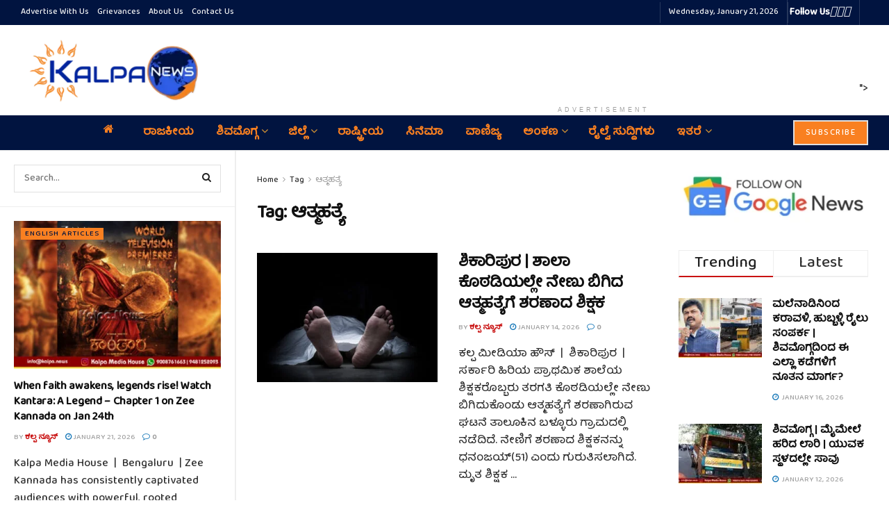

--- FILE ---
content_type: text/html; charset=UTF-8
request_url: https://kalpa.news/tag/%E0%B2%86%E0%B2%A4%E0%B3%8D%E0%B2%AE%E0%B2%B9%E0%B2%A4%E0%B3%8D%E0%B2%AF%E0%B3%86/
body_size: 49884
content:
<!doctype html>
<!--[if lt IE 7]> <html class="no-js lt-ie9 lt-ie8 lt-ie7" lang="en-US" prefix="og: https://ogp.me/ns#"> <![endif]-->
<!--[if IE 7]>    <html class="no-js lt-ie9 lt-ie8" lang="en-US" prefix="og: https://ogp.me/ns#"> <![endif]-->
<!--[if IE 8]>    <html class="no-js lt-ie9" lang="en-US" prefix="og: https://ogp.me/ns#"> <![endif]-->
<!--[if IE 9]>    <html class="no-js lt-ie10" lang="en-US" prefix="og: https://ogp.me/ns#"> <![endif]-->
<!--[if gt IE 8]><!--> <html class="no-js" lang="en-US" prefix="og: https://ogp.me/ns#"> <!--<![endif]-->
<head>
    <meta http-equiv="Content-Type" content="text/html; charset=UTF-8" />
    <meta name='viewport' content='width=device-width, initial-scale=1, user-scalable=yes' />
    <link rel="profile" href="http://gmpg.org/xfn/11" />
    <link rel="pingback" href="https://kalpa.news/xmlrpc.php" />
    <!-- Manifest added by SuperPWA - Progressive Web Apps Plugin For WordPress -->
<link rel="manifest" href="/superpwa-manifest.json">
<link rel="prefetch" href="/superpwa-manifest.json">
<meta name="theme-color" content="#D5E0EB">
<!-- / SuperPWA.com -->
<style>
#wpadminbar #wp-admin-bar-wccp_free_top_button .ab-icon:before {
	content: "\f160";
	color: #02CA02;
	top: 3px;
}
#wpadminbar #wp-admin-bar-wccp_free_top_button .ab-icon {
	transform: rotate(45deg);
}
</style>
<meta property="og:type" content="website">
<meta property="og:title" content="ಶಿಕಾರಿಪುರ | ಶಾಲಾ ಕೊಠಡಿಯಲ್ಲೇ ನೇಣು ಬಿಗಿದ ಆತ್ಮಹತ್ಯ�">
<meta property="og:site_name" content="kalpa.news">
<meta property="og:description" content="ಕಲ್ಪ ಮೀಡಿಯಾ ಹೌಸ್  |  ಶಿಕಾರಿಪುರ  | ಸರ್ಕಾರಿ ಹಿರಿಯ ಪ್ರಾಥಮಿಕ ಶಾಲೆಯ ಶಿಕ್ಷಕರೊಬ್ಬರು ತರಗತಿ ಕೊಠಡಿಯಲ್ಲೇ ನೇ">
<meta property="og:url" content="https://kalpa.news/tag/%E0%B2%86%E0%B2%A4%E0%B3%8D%E0%B2%AE%E0%B2%B9%E0%B2%A4%E0%B3%8D%E0%B2%AF%E0%B3%86">
<meta property="og:locale" content="en_US">
<meta property="og:image" content="https://kalpa.news/wp-content/uploads/2023/01/death.jpg">
<meta property="og:image:height" content="298">
<meta property="og:image:width" content="504">
<meta name="twitter:card" content="summary">
<meta name="twitter:url" content="https://kalpa.news/tag/%E0%B2%86%E0%B2%A4%E0%B3%8D%E0%B2%AE%E0%B2%B9%E0%B2%A4%E0%B3%8D%E0%B2%AF%E0%B3%86">
<meta name="twitter:title" content="ಶಿಕಾರಿಪುರ | ಶಾಲಾ ಕೊಠಡಿಯಲ್ಲೇ ನೇಣು ಬಿಗಿದ ಆತ್ಮಹತ್ಯೆಗೆ ಶರಣಾದ ಶಿಕ್ಷಕ">
<meta name="twitter:description" content="ಕಲ್ಪ ಮೀಡಿಯಾ ಹೌಸ್  |  ಶಿಕಾರಿಪುರ  | ಸರ್ಕಾರಿ ಹಿರಿಯ ಪ್ರಾಥಮಿಕ ಶಾಲೆಯ ಶಿಕ್ಷಕರೊಬ್ಬರು ತರಗತಿ ಕೊಠಡಿಯಲ್ಲೇ ನೇಣು ಬಿಗಿದುಕೊಂಡು ಆತ್ಮಹತ್ಯೆಗೆ ಶರಣಾಗಿರುವ ಘಟನೆ ತಾಲೂಕಿನ ಬಳ್ಳೂರು">
<meta name="twitter:image" content="https://kalpa.news/wp-content/uploads/2023/01/death.jpg">
<meta name="twitter:image:width" content="504">
<meta name="twitter:image:height" content="298">
<meta name="twitter:site" content="https://x.com/KalpaNews">
			<script type="text/javascript">
			  var jnews_ajax_url = '/?ajax-request=jnews'
			</script>
			<script type="text/javascript">;window.jnews=window.jnews||{},window.jnews.library=window.jnews.library||{},window.jnews.library=function(){"use strict";var e=this;e.win=window,e.doc=document,e.noop=function(){},e.globalBody=e.doc.getElementsByTagName("body")[0],e.globalBody=e.globalBody?e.globalBody:e.doc,e.win.jnewsDataStorage=e.win.jnewsDataStorage||{_storage:new WeakMap,put:function(e,t,n){this._storage.has(e)||this._storage.set(e,new Map),this._storage.get(e).set(t,n)},get:function(e,t){return this._storage.get(e).get(t)},has:function(e,t){return this._storage.has(e)&&this._storage.get(e).has(t)},remove:function(e,t){var n=this._storage.get(e).delete(t);return 0===!this._storage.get(e).size&&this._storage.delete(e),n}},e.windowWidth=function(){return e.win.innerWidth||e.docEl.clientWidth||e.globalBody.clientWidth},e.windowHeight=function(){return e.win.innerHeight||e.docEl.clientHeight||e.globalBody.clientHeight},e.requestAnimationFrame=e.win.requestAnimationFrame||e.win.webkitRequestAnimationFrame||e.win.mozRequestAnimationFrame||e.win.msRequestAnimationFrame||window.oRequestAnimationFrame||function(e){return setTimeout(e,1e3/60)},e.cancelAnimationFrame=e.win.cancelAnimationFrame||e.win.webkitCancelAnimationFrame||e.win.webkitCancelRequestAnimationFrame||e.win.mozCancelAnimationFrame||e.win.msCancelRequestAnimationFrame||e.win.oCancelRequestAnimationFrame||function(e){clearTimeout(e)},e.classListSupport="classList"in document.createElement("_"),e.hasClass=e.classListSupport?function(e,t){return e.classList.contains(t)}:function(e,t){return e.className.indexOf(t)>=0},e.addClass=e.classListSupport?function(t,n){e.hasClass(t,n)||t.classList.add(n)}:function(t,n){e.hasClass(t,n)||(t.className+=" "+n)},e.removeClass=e.classListSupport?function(t,n){e.hasClass(t,n)&&t.classList.remove(n)}:function(t,n){e.hasClass(t,n)&&(t.className=t.className.replace(n,""))},e.objKeys=function(e){var t=[];for(var n in e)Object.prototype.hasOwnProperty.call(e,n)&&t.push(n);return t},e.isObjectSame=function(e,t){var n=!0;return JSON.stringify(e)!==JSON.stringify(t)&&(n=!1),n},e.extend=function(){for(var e,t,n,o=arguments[0]||{},i=1,a=arguments.length;i<a;i++)if(null!==(e=arguments[i]))for(t in e)o!==(n=e[t])&&void 0!==n&&(o[t]=n);return o},e.dataStorage=e.win.jnewsDataStorage,e.isVisible=function(e){return 0!==e.offsetWidth&&0!==e.offsetHeight||e.getBoundingClientRect().length},e.getHeight=function(e){return e.offsetHeight||e.clientHeight||e.getBoundingClientRect().height},e.getWidth=function(e){return e.offsetWidth||e.clientWidth||e.getBoundingClientRect().width},e.supportsPassive=!1;try{var t=Object.defineProperty({},"passive",{get:function(){e.supportsPassive=!0}});"createEvent"in e.doc?e.win.addEventListener("test",null,t):"fireEvent"in e.doc&&e.win.attachEvent("test",null)}catch(e){}e.passiveOption=!!e.supportsPassive&&{passive:!0},e.setStorage=function(e,t){e="jnews-"+e;var n={expired:Math.floor(((new Date).getTime()+432e5)/1e3)};t=Object.assign(n,t);localStorage.setItem(e,JSON.stringify(t))},e.getStorage=function(e){e="jnews-"+e;var t=localStorage.getItem(e);return null!==t&&0<t.length?JSON.parse(localStorage.getItem(e)):{}},e.expiredStorage=function(){var t,n="jnews-";for(var o in localStorage)o.indexOf(n)>-1&&"undefined"!==(t=e.getStorage(o.replace(n,""))).expired&&t.expired<Math.floor((new Date).getTime()/1e3)&&localStorage.removeItem(o)},e.addEvents=function(t,n,o){for(var i in n){var a=["touchstart","touchmove"].indexOf(i)>=0&&!o&&e.passiveOption;"createEvent"in e.doc?t.addEventListener(i,n[i],a):"fireEvent"in e.doc&&t.attachEvent("on"+i,n[i])}},e.removeEvents=function(t,n){for(var o in n)"createEvent"in e.doc?t.removeEventListener(o,n[o]):"fireEvent"in e.doc&&t.detachEvent("on"+o,n[o])},e.triggerEvents=function(t,n,o){var i;o=o||{detail:null};return"createEvent"in e.doc?(!(i=e.doc.createEvent("CustomEvent")||new CustomEvent(n)).initCustomEvent||i.initCustomEvent(n,!0,!1,o),void t.dispatchEvent(i)):"fireEvent"in e.doc?((i=e.doc.createEventObject()).eventType=n,void t.fireEvent("on"+i.eventType,i)):void 0},e.getParents=function(t,n){void 0===n&&(n=e.doc);for(var o=[],i=t.parentNode,a=!1;!a;)if(i){var r=i;r.querySelectorAll(n).length?a=!0:(o.push(r),i=r.parentNode)}else o=[],a=!0;return o},e.forEach=function(e,t,n){for(var o=0,i=e.length;o<i;o++)t.call(n,e[o],o)},e.getText=function(e){return e.innerText||e.textContent},e.setText=function(e,t){var n="object"==typeof t?t.innerText||t.textContent:t;e.innerText&&(e.innerText=n),e.textContent&&(e.textContent=n)},e.httpBuildQuery=function(t){return e.objKeys(t).reduce(function t(n){var o=arguments.length>1&&void 0!==arguments[1]?arguments[1]:null;return function(i,a){var r=n[a];a=encodeURIComponent(a);var s=o?"".concat(o,"[").concat(a,"]"):a;return null==r||"function"==typeof r?(i.push("".concat(s,"=")),i):["number","boolean","string"].includes(typeof r)?(i.push("".concat(s,"=").concat(encodeURIComponent(r))),i):(i.push(e.objKeys(r).reduce(t(r,s),[]).join("&")),i)}}(t),[]).join("&")},e.get=function(t,n,o,i){return o="function"==typeof o?o:e.noop,e.ajax("GET",t,n,o,i)},e.post=function(t,n,o,i){return o="function"==typeof o?o:e.noop,e.ajax("POST",t,n,o,i)},e.ajax=function(t,n,o,i,a){var r=new XMLHttpRequest,s=n,c=e.httpBuildQuery(o);if(t=-1!=["GET","POST"].indexOf(t)?t:"GET",r.open(t,s+("GET"==t?"?"+c:""),!0),"POST"==t&&r.setRequestHeader("Content-type","application/x-www-form-urlencoded"),r.setRequestHeader("X-Requested-With","XMLHttpRequest"),r.onreadystatechange=function(){4===r.readyState&&200<=r.status&&300>r.status&&"function"==typeof i&&i.call(void 0,r.response)},void 0!==a&&!a){return{xhr:r,send:function(){r.send("POST"==t?c:null)}}}return r.send("POST"==t?c:null),{xhr:r}},e.scrollTo=function(t,n,o){function i(e,t,n){this.start=this.position(),this.change=e-this.start,this.currentTime=0,this.increment=20,this.duration=void 0===n?500:n,this.callback=t,this.finish=!1,this.animateScroll()}return Math.easeInOutQuad=function(e,t,n,o){return(e/=o/2)<1?n/2*e*e+t:-n/2*(--e*(e-2)-1)+t},i.prototype.stop=function(){this.finish=!0},i.prototype.move=function(t){e.doc.documentElement.scrollTop=t,e.globalBody.parentNode.scrollTop=t,e.globalBody.scrollTop=t},i.prototype.position=function(){return e.doc.documentElement.scrollTop||e.globalBody.parentNode.scrollTop||e.globalBody.scrollTop},i.prototype.animateScroll=function(){this.currentTime+=this.increment;var t=Math.easeInOutQuad(this.currentTime,this.start,this.change,this.duration);this.move(t),this.currentTime<this.duration&&!this.finish?e.requestAnimationFrame.call(e.win,this.animateScroll.bind(this)):this.callback&&"function"==typeof this.callback&&this.callback()},new i(t,n,o)},e.unwrap=function(t){var n,o=t;e.forEach(t,(function(e,t){n?n+=e:n=e})),o.replaceWith(n)},e.performance={start:function(e){performance.mark(e+"Start")},stop:function(e){performance.mark(e+"End"),performance.measure(e,e+"Start",e+"End")}},e.fps=function(){var t=0,n=0,o=0;!function(){var i=t=0,a=0,r=0,s=document.getElementById("fpsTable"),c=function(t){void 0===document.getElementsByTagName("body")[0]?e.requestAnimationFrame.call(e.win,(function(){c(t)})):document.getElementsByTagName("body")[0].appendChild(t)};null===s&&((s=document.createElement("div")).style.position="fixed",s.style.top="120px",s.style.left="10px",s.style.width="100px",s.style.height="20px",s.style.border="1px solid black",s.style.fontSize="11px",s.style.zIndex="100000",s.style.backgroundColor="white",s.id="fpsTable",c(s));var l=function(){o++,n=Date.now(),(a=(o/(r=(n-t)/1e3)).toPrecision(2))!=i&&(i=a,s.innerHTML=i+"fps"),1<r&&(t=n,o=0),e.requestAnimationFrame.call(e.win,l)};l()}()},e.instr=function(e,t){for(var n=0;n<t.length;n++)if(-1!==e.toLowerCase().indexOf(t[n].toLowerCase()))return!0},e.winLoad=function(t,n){function o(o){if("complete"===e.doc.readyState||"interactive"===e.doc.readyState)return!o||n?setTimeout(t,n||1):t(o),1}o()||e.addEvents(e.win,{load:o})},e.docReady=function(t,n){function o(o){if("complete"===e.doc.readyState||"interactive"===e.doc.readyState)return!o||n?setTimeout(t,n||1):t(o),1}o()||e.addEvents(e.doc,{DOMContentLoaded:o})},e.fireOnce=function(){e.docReady((function(){e.assets=e.assets||[],e.assets.length&&(e.boot(),e.load_assets())}),50)},e.boot=function(){e.length&&e.doc.querySelectorAll("style[media]").forEach((function(e){"not all"==e.getAttribute("media")&&e.removeAttribute("media")}))},e.create_js=function(t,n){var o=e.doc.createElement("script");switch(o.setAttribute("src",t),n){case"defer":o.setAttribute("defer",!0);break;case"async":o.setAttribute("async",!0);break;case"deferasync":o.setAttribute("defer",!0),o.setAttribute("async",!0)}e.globalBody.appendChild(o)},e.load_assets=function(){"object"==typeof e.assets&&e.forEach(e.assets.slice(0),(function(t,n){var o="";t.defer&&(o+="defer"),t.async&&(o+="async"),e.create_js(t.url,o);var i=e.assets.indexOf(t);i>-1&&e.assets.splice(i,1)})),e.assets=jnewsoption.au_scripts=window.jnewsads=[]},e.setCookie=function(e,t,n){var o="";if(n){var i=new Date;i.setTime(i.getTime()+24*n*60*60*1e3),o="; expires="+i.toUTCString()}document.cookie=e+"="+(t||"")+o+"; path=/"},e.getCookie=function(e){for(var t=e+"=",n=document.cookie.split(";"),o=0;o<n.length;o++){for(var i=n[o];" "==i.charAt(0);)i=i.substring(1,i.length);if(0==i.indexOf(t))return i.substring(t.length,i.length)}return null},e.eraseCookie=function(e){document.cookie=e+"=; Path=/; Expires=Thu, 01 Jan 1970 00:00:01 GMT;"},e.docReady((function(){e.globalBody=e.globalBody==e.doc?e.doc.getElementsByTagName("body")[0]:e.globalBody,e.globalBody=e.globalBody?e.globalBody:e.doc})),e.winLoad((function(){e.winLoad((function(){var t=!1;if(void 0!==window.jnewsadmin)if(void 0!==window.file_version_checker){var n=e.objKeys(window.file_version_checker);n.length?n.forEach((function(e){t||"10.0.4"===window.file_version_checker[e]||(t=!0)})):t=!0}else t=!0;t&&(window.jnewsHelper.getMessage(),window.jnewsHelper.getNotice())}),2500)}))},window.jnews.library=new window.jnews.library;</script>
<!-- Search Engine Optimization by Rank Math - https://rankmath.com/ -->
<title>ಆತ್ಮಹತ್ಯೆ Archives &raquo; kalpa.news</title>
<meta name="robots" content="index, follow, max-snippet:-1, max-video-preview:-1, max-image-preview:large"/>
<link rel="canonical" href="https://kalpa.news/tag/%e0%b2%86%e0%b2%a4%e0%b3%8d%e0%b2%ae%e0%b2%b9%e0%b2%a4%e0%b3%8d%e0%b2%af%e0%b3%86/" />
<link rel="next" href="https://kalpa.news/tag/%e0%b2%86%e0%b2%a4%e0%b3%8d%e0%b2%ae%e0%b2%b9%e0%b2%a4%e0%b3%8d%e0%b2%af%e0%b3%86/page/2/" />
<meta property="og:locale" content="en_US" />
<meta property="og:type" content="article" />
<meta property="og:title" content="ಆತ್ಮಹತ್ಯೆ Archives &raquo; kalpa.news" />
<meta property="og:url" content="https://kalpa.news/tag/%e0%b2%86%e0%b2%a4%e0%b3%8d%e0%b2%ae%e0%b2%b9%e0%b2%a4%e0%b3%8d%e0%b2%af%e0%b3%86/" />
<meta property="og:site_name" content="kalpa.news" />
<meta property="article:publisher" content="https://www.facebook.com/KalpaNews" />
<meta name="twitter:card" content="summary_large_image" />
<meta name="twitter:title" content="ಆತ್ಮಹತ್ಯೆ Archives &raquo; kalpa.news" />
<meta name="twitter:site" content="@KalpaNews" />
<meta name="twitter:label1" content="Posts" />
<meta name="twitter:data1" content="43" />
<!-- /Rank Math WordPress SEO plugin -->

<link rel='dns-prefetch' href='//www.googletagmanager.com' />
<link rel='dns-prefetch' href='//fonts.googleapis.com' />
<link rel='preconnect' href='https://fonts.gstatic.com' />
<link rel="alternate" type="application/rss+xml" title="kalpa.news &raquo; Feed" href="https://kalpa.news/feed/" />
<link rel="alternate" type="application/rss+xml" title="kalpa.news &raquo; Comments Feed" href="https://kalpa.news/comments/feed/" />
<link rel="alternate" type="application/rss+xml" title="kalpa.news &raquo; ಆತ್ಮಹತ್ಯೆ Tag Feed" href="https://kalpa.news/tag/%e0%b2%86%e0%b2%a4%e0%b3%8d%e0%b2%ae%e0%b2%b9%e0%b2%a4%e0%b3%8d%e0%b2%af%e0%b3%86/feed/" />
<style id='wp-img-auto-sizes-contain-inline-css' type='text/css'>
img:is([sizes=auto i],[sizes^="auto," i]){contain-intrinsic-size:3000px 1500px}
/*# sourceURL=wp-img-auto-sizes-contain-inline-css */
</style>

<style id='wp-emoji-styles-inline-css' type='text/css'>

	img.wp-smiley, img.emoji {
		display: inline !important;
		border: none !important;
		box-shadow: none !important;
		height: 1em !important;
		width: 1em !important;
		margin: 0 0.07em !important;
		vertical-align: -0.1em !important;
		background: none !important;
		padding: 0 !important;
	}
/*# sourceURL=wp-emoji-styles-inline-css */
</style>
<link rel='stylesheet' id='wp-block-library-css' href='https://kalpa.news/wp-includes/css/dist/block-library/style.min.css?ver=6.9' type='text/css' media='all' />
<style id='global-styles-inline-css' type='text/css'>
:root{--wp--preset--aspect-ratio--square: 1;--wp--preset--aspect-ratio--4-3: 4/3;--wp--preset--aspect-ratio--3-4: 3/4;--wp--preset--aspect-ratio--3-2: 3/2;--wp--preset--aspect-ratio--2-3: 2/3;--wp--preset--aspect-ratio--16-9: 16/9;--wp--preset--aspect-ratio--9-16: 9/16;--wp--preset--color--black: #000000;--wp--preset--color--cyan-bluish-gray: #abb8c3;--wp--preset--color--white: #ffffff;--wp--preset--color--pale-pink: #f78da7;--wp--preset--color--vivid-red: #cf2e2e;--wp--preset--color--luminous-vivid-orange: #ff6900;--wp--preset--color--luminous-vivid-amber: #fcb900;--wp--preset--color--light-green-cyan: #7bdcb5;--wp--preset--color--vivid-green-cyan: #00d084;--wp--preset--color--pale-cyan-blue: #8ed1fc;--wp--preset--color--vivid-cyan-blue: #0693e3;--wp--preset--color--vivid-purple: #9b51e0;--wp--preset--gradient--vivid-cyan-blue-to-vivid-purple: linear-gradient(135deg,rgb(6,147,227) 0%,rgb(155,81,224) 100%);--wp--preset--gradient--light-green-cyan-to-vivid-green-cyan: linear-gradient(135deg,rgb(122,220,180) 0%,rgb(0,208,130) 100%);--wp--preset--gradient--luminous-vivid-amber-to-luminous-vivid-orange: linear-gradient(135deg,rgb(252,185,0) 0%,rgb(255,105,0) 100%);--wp--preset--gradient--luminous-vivid-orange-to-vivid-red: linear-gradient(135deg,rgb(255,105,0) 0%,rgb(207,46,46) 100%);--wp--preset--gradient--very-light-gray-to-cyan-bluish-gray: linear-gradient(135deg,rgb(238,238,238) 0%,rgb(169,184,195) 100%);--wp--preset--gradient--cool-to-warm-spectrum: linear-gradient(135deg,rgb(74,234,220) 0%,rgb(151,120,209) 20%,rgb(207,42,186) 40%,rgb(238,44,130) 60%,rgb(251,105,98) 80%,rgb(254,248,76) 100%);--wp--preset--gradient--blush-light-purple: linear-gradient(135deg,rgb(255,206,236) 0%,rgb(152,150,240) 100%);--wp--preset--gradient--blush-bordeaux: linear-gradient(135deg,rgb(254,205,165) 0%,rgb(254,45,45) 50%,rgb(107,0,62) 100%);--wp--preset--gradient--luminous-dusk: linear-gradient(135deg,rgb(255,203,112) 0%,rgb(199,81,192) 50%,rgb(65,88,208) 100%);--wp--preset--gradient--pale-ocean: linear-gradient(135deg,rgb(255,245,203) 0%,rgb(182,227,212) 50%,rgb(51,167,181) 100%);--wp--preset--gradient--electric-grass: linear-gradient(135deg,rgb(202,248,128) 0%,rgb(113,206,126) 100%);--wp--preset--gradient--midnight: linear-gradient(135deg,rgb(2,3,129) 0%,rgb(40,116,252) 100%);--wp--preset--font-size--small: 13px;--wp--preset--font-size--medium: 20px;--wp--preset--font-size--large: 36px;--wp--preset--font-size--x-large: 42px;--wp--preset--spacing--20: 0.44rem;--wp--preset--spacing--30: 0.67rem;--wp--preset--spacing--40: 1rem;--wp--preset--spacing--50: 1.5rem;--wp--preset--spacing--60: 2.25rem;--wp--preset--spacing--70: 3.38rem;--wp--preset--spacing--80: 5.06rem;--wp--preset--shadow--natural: 6px 6px 9px rgba(0, 0, 0, 0.2);--wp--preset--shadow--deep: 12px 12px 50px rgba(0, 0, 0, 0.4);--wp--preset--shadow--sharp: 6px 6px 0px rgba(0, 0, 0, 0.2);--wp--preset--shadow--outlined: 6px 6px 0px -3px rgb(255, 255, 255), 6px 6px rgb(0, 0, 0);--wp--preset--shadow--crisp: 6px 6px 0px rgb(0, 0, 0);}:where(.is-layout-flex){gap: 0.5em;}:where(.is-layout-grid){gap: 0.5em;}body .is-layout-flex{display: flex;}.is-layout-flex{flex-wrap: wrap;align-items: center;}.is-layout-flex > :is(*, div){margin: 0;}body .is-layout-grid{display: grid;}.is-layout-grid > :is(*, div){margin: 0;}:where(.wp-block-columns.is-layout-flex){gap: 2em;}:where(.wp-block-columns.is-layout-grid){gap: 2em;}:where(.wp-block-post-template.is-layout-flex){gap: 1.25em;}:where(.wp-block-post-template.is-layout-grid){gap: 1.25em;}.has-black-color{color: var(--wp--preset--color--black) !important;}.has-cyan-bluish-gray-color{color: var(--wp--preset--color--cyan-bluish-gray) !important;}.has-white-color{color: var(--wp--preset--color--white) !important;}.has-pale-pink-color{color: var(--wp--preset--color--pale-pink) !important;}.has-vivid-red-color{color: var(--wp--preset--color--vivid-red) !important;}.has-luminous-vivid-orange-color{color: var(--wp--preset--color--luminous-vivid-orange) !important;}.has-luminous-vivid-amber-color{color: var(--wp--preset--color--luminous-vivid-amber) !important;}.has-light-green-cyan-color{color: var(--wp--preset--color--light-green-cyan) !important;}.has-vivid-green-cyan-color{color: var(--wp--preset--color--vivid-green-cyan) !important;}.has-pale-cyan-blue-color{color: var(--wp--preset--color--pale-cyan-blue) !important;}.has-vivid-cyan-blue-color{color: var(--wp--preset--color--vivid-cyan-blue) !important;}.has-vivid-purple-color{color: var(--wp--preset--color--vivid-purple) !important;}.has-black-background-color{background-color: var(--wp--preset--color--black) !important;}.has-cyan-bluish-gray-background-color{background-color: var(--wp--preset--color--cyan-bluish-gray) !important;}.has-white-background-color{background-color: var(--wp--preset--color--white) !important;}.has-pale-pink-background-color{background-color: var(--wp--preset--color--pale-pink) !important;}.has-vivid-red-background-color{background-color: var(--wp--preset--color--vivid-red) !important;}.has-luminous-vivid-orange-background-color{background-color: var(--wp--preset--color--luminous-vivid-orange) !important;}.has-luminous-vivid-amber-background-color{background-color: var(--wp--preset--color--luminous-vivid-amber) !important;}.has-light-green-cyan-background-color{background-color: var(--wp--preset--color--light-green-cyan) !important;}.has-vivid-green-cyan-background-color{background-color: var(--wp--preset--color--vivid-green-cyan) !important;}.has-pale-cyan-blue-background-color{background-color: var(--wp--preset--color--pale-cyan-blue) !important;}.has-vivid-cyan-blue-background-color{background-color: var(--wp--preset--color--vivid-cyan-blue) !important;}.has-vivid-purple-background-color{background-color: var(--wp--preset--color--vivid-purple) !important;}.has-black-border-color{border-color: var(--wp--preset--color--black) !important;}.has-cyan-bluish-gray-border-color{border-color: var(--wp--preset--color--cyan-bluish-gray) !important;}.has-white-border-color{border-color: var(--wp--preset--color--white) !important;}.has-pale-pink-border-color{border-color: var(--wp--preset--color--pale-pink) !important;}.has-vivid-red-border-color{border-color: var(--wp--preset--color--vivid-red) !important;}.has-luminous-vivid-orange-border-color{border-color: var(--wp--preset--color--luminous-vivid-orange) !important;}.has-luminous-vivid-amber-border-color{border-color: var(--wp--preset--color--luminous-vivid-amber) !important;}.has-light-green-cyan-border-color{border-color: var(--wp--preset--color--light-green-cyan) !important;}.has-vivid-green-cyan-border-color{border-color: var(--wp--preset--color--vivid-green-cyan) !important;}.has-pale-cyan-blue-border-color{border-color: var(--wp--preset--color--pale-cyan-blue) !important;}.has-vivid-cyan-blue-border-color{border-color: var(--wp--preset--color--vivid-cyan-blue) !important;}.has-vivid-purple-border-color{border-color: var(--wp--preset--color--vivid-purple) !important;}.has-vivid-cyan-blue-to-vivid-purple-gradient-background{background: var(--wp--preset--gradient--vivid-cyan-blue-to-vivid-purple) !important;}.has-light-green-cyan-to-vivid-green-cyan-gradient-background{background: var(--wp--preset--gradient--light-green-cyan-to-vivid-green-cyan) !important;}.has-luminous-vivid-amber-to-luminous-vivid-orange-gradient-background{background: var(--wp--preset--gradient--luminous-vivid-amber-to-luminous-vivid-orange) !important;}.has-luminous-vivid-orange-to-vivid-red-gradient-background{background: var(--wp--preset--gradient--luminous-vivid-orange-to-vivid-red) !important;}.has-very-light-gray-to-cyan-bluish-gray-gradient-background{background: var(--wp--preset--gradient--very-light-gray-to-cyan-bluish-gray) !important;}.has-cool-to-warm-spectrum-gradient-background{background: var(--wp--preset--gradient--cool-to-warm-spectrum) !important;}.has-blush-light-purple-gradient-background{background: var(--wp--preset--gradient--blush-light-purple) !important;}.has-blush-bordeaux-gradient-background{background: var(--wp--preset--gradient--blush-bordeaux) !important;}.has-luminous-dusk-gradient-background{background: var(--wp--preset--gradient--luminous-dusk) !important;}.has-pale-ocean-gradient-background{background: var(--wp--preset--gradient--pale-ocean) !important;}.has-electric-grass-gradient-background{background: var(--wp--preset--gradient--electric-grass) !important;}.has-midnight-gradient-background{background: var(--wp--preset--gradient--midnight) !important;}.has-small-font-size{font-size: var(--wp--preset--font-size--small) !important;}.has-medium-font-size{font-size: var(--wp--preset--font-size--medium) !important;}.has-large-font-size{font-size: var(--wp--preset--font-size--large) !important;}.has-x-large-font-size{font-size: var(--wp--preset--font-size--x-large) !important;}
/*# sourceURL=global-styles-inline-css */
</style>

<style id='classic-theme-styles-inline-css' type='text/css'>
/*! This file is auto-generated */
.wp-block-button__link{color:#fff;background-color:#32373c;border-radius:9999px;box-shadow:none;text-decoration:none;padding:calc(.667em + 2px) calc(1.333em + 2px);font-size:1.125em}.wp-block-file__button{background:#32373c;color:#fff;text-decoration:none}
/*# sourceURL=/wp-includes/css/classic-themes.min.css */
</style>
<link rel='stylesheet' id='js_composer_front-css' href='https://kalpa.news/wp-content/plugins/js_composer/assets/css/js_composer.min.css?ver=8.7.2' type='text/css' media='all' />
<link rel='stylesheet' id='jeg_customizer_font-css' href='//fonts.googleapis.com/css?family=Baloo+Tamma+2%3A500&#038;display=swap&#038;ver=1.3.2' type='text/css' media='all' />
<link rel='stylesheet' id='font-awesome-css' href='https://kalpa.news/wp-content/themes/jnews/assets/fonts/font-awesome/font-awesome.min.css?ver=12.0.3' type='text/css' media='all' />
<link rel='stylesheet' id='jnews-frontend-css' href='https://kalpa.news/wp-content/themes/jnews/assets/dist/frontend.min.css?ver=12.0.3' type='text/css' media='all' />
<link rel='stylesheet' id='jnews-js-composer-css' href='https://kalpa.news/wp-content/themes/jnews/assets/css/js-composer-frontend.css?ver=12.0.3' type='text/css' media='all' />
<link rel='stylesheet' id='jnews-style-css' href='https://kalpa.news/wp-content/themes/jnews/style.css?ver=12.0.3' type='text/css' media='all' />
<link rel='stylesheet' id='jnews-darkmode-css' href='https://kalpa.news/wp-content/themes/jnews/assets/css/darkmode.css?ver=12.0.3' type='text/css' media='all' />
<link rel='stylesheet' id='jnews-scheme-css' href='http://kalpa.news/wp-content/uploads/jnews/scheme.css?ver=1768207097' type='text/css' media='all' />
<link rel='stylesheet' id='jnews-social-login-style-css' href='https://kalpa.news/wp-content/plugins/jnews-social-login/assets/css/plugin.css?ver=12.0.0' type='text/css' media='all' />
<link rel='stylesheet' id='jnews-weather-style-css' href='https://kalpa.news/wp-content/plugins/jnews-weather/assets/css/plugin.css?ver=12.0.0' type='text/css' media='all' />
<script type="text/javascript" src="https://kalpa.news/wp-includes/js/jquery/jquery.min.js?ver=3.7.1" id="jquery-core-js"></script>
<script type="text/javascript" src="https://kalpa.news/wp-includes/js/jquery/jquery-migrate.min.js?ver=3.4.1" id="jquery-migrate-js"></script>

<!-- Google tag (gtag.js) snippet added by Site Kit -->
<!-- Google Analytics snippet added by Site Kit -->
<script type="text/javascript" src="https://www.googletagmanager.com/gtag/js?id=GT-NGBB75Z" id="google_gtagjs-js" async></script>
<script type="text/javascript" id="google_gtagjs-js-after">
/* <![CDATA[ */
window.dataLayer = window.dataLayer || [];function gtag(){dataLayer.push(arguments);}
gtag("set","linker",{"domains":["kalpa.news"]});
gtag("js", new Date());
gtag("set", "developer_id.dZTNiMT", true);
gtag("config", "GT-NGBB75Z");
//# sourceURL=google_gtagjs-js-after
/* ]]> */
</script>
<script></script><link rel="https://api.w.org/" href="https://kalpa.news/wp-json/" /><link rel="alternate" title="JSON" type="application/json" href="https://kalpa.news/wp-json/wp/v2/tags/8782" /><link rel="EditURI" type="application/rsd+xml" title="RSD" href="https://kalpa.news/xmlrpc.php?rsd" />
<meta name="generator" content="WordPress 6.9" />
<meta name="generator" content="Site Kit by Google 1.170.0" /><script id="wpcp_disable_selection" type="text/javascript">
var image_save_msg='You are not allowed to save images!';
	var no_menu_msg='Context Menu disabled!';
	var smessage = "Content is protected by Kalpa News!!";

function disableEnterKey(e)
{
	var elemtype = e.target.tagName;
	
	elemtype = elemtype.toUpperCase();
	
	if (elemtype == "TEXT" || elemtype == "TEXTAREA" || elemtype == "INPUT" || elemtype == "PASSWORD" || elemtype == "SELECT" || elemtype == "OPTION" || elemtype == "EMBED")
	{
		elemtype = 'TEXT';
	}
	
	if (e.ctrlKey){
     var key;
     if(window.event)
          key = window.event.keyCode;     //IE
     else
          key = e.which;     //firefox (97)
    //if (key != 17) alert(key);
     if (elemtype!= 'TEXT' && (key == 97 || key == 65 || key == 67 || key == 99 || key == 88 || key == 120 || key == 26 || key == 85  || key == 86 || key == 83 || key == 43 || key == 73))
     {
		if(wccp_free_iscontenteditable(e)) return true;
		show_wpcp_message('You are not allowed to copy content or view source');
		return false;
     }else
     	return true;
     }
}


/*For contenteditable tags*/
function wccp_free_iscontenteditable(e)
{
	var e = e || window.event; // also there is no e.target property in IE. instead IE uses window.event.srcElement
  	
	var target = e.target || e.srcElement;

	var elemtype = e.target.nodeName;
	
	elemtype = elemtype.toUpperCase();
	
	var iscontenteditable = "false";
		
	if(typeof target.getAttribute!="undefined" ) iscontenteditable = target.getAttribute("contenteditable"); // Return true or false as string
	
	var iscontenteditable2 = false;
	
	if(typeof target.isContentEditable!="undefined" ) iscontenteditable2 = target.isContentEditable; // Return true or false as boolean

	if(target.parentElement.isContentEditable) iscontenteditable2 = true;
	
	if (iscontenteditable == "true" || iscontenteditable2 == true)
	{
		if(typeof target.style!="undefined" ) target.style.cursor = "text";
		
		return true;
	}
}

////////////////////////////////////
function disable_copy(e)
{	
	var e = e || window.event; // also there is no e.target property in IE. instead IE uses window.event.srcElement
	
	var elemtype = e.target.tagName;
	
	elemtype = elemtype.toUpperCase();
	
	if (elemtype == "TEXT" || elemtype == "TEXTAREA" || elemtype == "INPUT" || elemtype == "PASSWORD" || elemtype == "SELECT" || elemtype == "OPTION" || elemtype == "EMBED")
	{
		elemtype = 'TEXT';
	}
	
	if(wccp_free_iscontenteditable(e)) return true;
	
	var isSafari = /Safari/.test(navigator.userAgent) && /Apple Computer/.test(navigator.vendor);
	
	var checker_IMG = '';
	if (elemtype == "IMG" && checker_IMG == 'checked' && e.detail >= 2) {show_wpcp_message(alertMsg_IMG);return false;}
	if (elemtype != "TEXT")
	{
		if (smessage !== "" && e.detail == 2)
			show_wpcp_message(smessage);
		
		if (isSafari)
			return true;
		else
			return false;
	}	
}

//////////////////////////////////////////
function disable_copy_ie()
{
	var e = e || window.event;
	var elemtype = window.event.srcElement.nodeName;
	elemtype = elemtype.toUpperCase();
	if(wccp_free_iscontenteditable(e)) return true;
	if (elemtype == "IMG") {show_wpcp_message(alertMsg_IMG);return false;}
	if (elemtype != "TEXT" && elemtype != "TEXTAREA" && elemtype != "INPUT" && elemtype != "PASSWORD" && elemtype != "SELECT" && elemtype != "OPTION" && elemtype != "EMBED")
	{
		return false;
	}
}	
function reEnable()
{
	return true;
}
document.onkeydown = disableEnterKey;
document.onselectstart = disable_copy_ie;
if(navigator.userAgent.indexOf('MSIE')==-1)
{
	document.onmousedown = disable_copy;
	document.onclick = reEnable;
}
function disableSelection(target)
{
    //For IE This code will work
    if (typeof target.onselectstart!="undefined")
    target.onselectstart = disable_copy_ie;
    
    //For Firefox This code will work
    else if (typeof target.style.MozUserSelect!="undefined")
    {target.style.MozUserSelect="none";}
    
    //All other  (ie: Opera) This code will work
    else
    target.onmousedown=function(){return false}
    target.style.cursor = "default";
}
//Calling the JS function directly just after body load
window.onload = function(){disableSelection(document.body);};

//////////////////special for safari Start////////////////
var onlongtouch;
var timer;
var touchduration = 1000; //length of time we want the user to touch before we do something

var elemtype = "";
function touchstart(e) {
	var e = e || window.event;
  // also there is no e.target property in IE.
  // instead IE uses window.event.srcElement
  	var target = e.target || e.srcElement;
	
	elemtype = window.event.srcElement.nodeName;
	
	elemtype = elemtype.toUpperCase();
	
	if(!wccp_pro_is_passive()) e.preventDefault();
	if (!timer) {
		timer = setTimeout(onlongtouch, touchduration);
	}
}

function touchend() {
    //stops short touches from firing the event
    if (timer) {
        clearTimeout(timer);
        timer = null;
    }
	onlongtouch();
}

onlongtouch = function(e) { //this will clear the current selection if anything selected
	
	if (elemtype != "TEXT" && elemtype != "TEXTAREA" && elemtype != "INPUT" && elemtype != "PASSWORD" && elemtype != "SELECT" && elemtype != "EMBED" && elemtype != "OPTION")	
	{
		if (window.getSelection) {
			if (window.getSelection().empty) {  // Chrome
			window.getSelection().empty();
			} else if (window.getSelection().removeAllRanges) {  // Firefox
			window.getSelection().removeAllRanges();
			}
		} else if (document.selection) {  // IE?
			document.selection.empty();
		}
		return false;
	}
};

document.addEventListener("DOMContentLoaded", function(event) { 
    window.addEventListener("touchstart", touchstart, false);
    window.addEventListener("touchend", touchend, false);
});

function wccp_pro_is_passive() {

  var cold = false,
  hike = function() {};

  try {
	  const object1 = {};
  var aid = Object.defineProperty(object1, 'passive', {
  get() {cold = true}
  });
  window.addEventListener('test', hike, aid);
  window.removeEventListener('test', hike, aid);
  } catch (e) {}

  return cold;
}
/*special for safari End*/
</script>
<script id="wpcp_disable_Right_Click" type="text/javascript">
document.ondragstart = function() { return false;}
	function nocontext(e) {
	   return false;
	}
	document.oncontextmenu = nocontext;
</script>
<style>
.unselectable
{
-moz-user-select:none;
-webkit-user-select:none;
cursor: default;
}
html
{
-webkit-touch-callout: none;
-webkit-user-select: none;
-khtml-user-select: none;
-moz-user-select: none;
-ms-user-select: none;
user-select: none;
-webkit-tap-highlight-color: rgba(0,0,0,0);
}
</style>
<script id="wpcp_css_disable_selection" type="text/javascript">
var e = document.getElementsByTagName('body')[0];
if(e)
{
	e.setAttribute('unselectable',"on");
}
</script>

<!-- Google AdSense meta tags added by Site Kit -->
<meta name="google-adsense-platform-account" content="ca-host-pub-2644536267352236">
<meta name="google-adsense-platform-domain" content="sitekit.withgoogle.com">
<!-- End Google AdSense meta tags added by Site Kit -->

<!-- Schema & Structured Data For WP v1.54.1 - -->
<script type="application/ld+json" class="saswp-schema-markup-output">
[{"@context":"https:\/\/schema.org\/","@graph":[{"@context":"https:\/\/schema.org\/","@type":"SiteNavigationElement","@id":"https:\/\/kalpa.news\/#%e0%b2%ae%e0%b3%81%e0%b2%96%e0%b2%aa%e0%b3%81%e0%b2%9f","name":"\u0cae\u0cc1\u0c96\u0caa\u0cc1\u0c9f","url":"https:\/\/kalpa.news\/"},{"@context":"https:\/\/schema.org\/","@type":"SiteNavigationElement","@id":"https:\/\/kalpa.news\/#%e0%b2%b0%e0%b2%be%e0%b2%9c%e0%b2%95%e0%b3%80%e0%b2%af","name":"\u0cb0\u0cbe\u0c9c\u0c95\u0cc0\u0caf","url":"https:\/\/kalpa.news\/category\/raajakeeya\/"},{"@context":"https:\/\/schema.org\/","@type":"SiteNavigationElement","@id":"https:\/\/kalpa.news\/#%e0%b2%9c%e0%b2%bf%e0%b2%b2%e0%b3%8d%e0%b2%b2%e0%b3%86","name":"\u0c9c\u0cbf\u0cb2\u0ccd\u0cb2\u0cc6","url":"https:\/\/kalpa.news\/category\/district\/"},{"@context":"https:\/\/schema.org\/","@type":"SiteNavigationElement","@id":"https:\/\/kalpa.news\/#%e0%b2%a4%e0%b3%81%e0%b2%ae%e0%b2%95%e0%b3%82%e0%b2%b0%e0%b3%81","name":"\u0ca4\u0cc1\u0cae\u0c95\u0cc2\u0cb0\u0cc1","url":"https:\/\/kalpa.news\/category\/district\/tumkur\/"},{"@context":"https:\/\/schema.org\/","@type":"SiteNavigationElement","@id":"https:\/\/kalpa.news\/#%e0%b2%a6%e0%b2%95%e0%b3%8d%e0%b2%b7%e0%b2%bf%e0%b2%a3-%e0%b2%95%e0%b2%a8%e0%b3%8d%e0%b2%a8%e0%b2%a1","name":"\u0ca6\u0c95\u0ccd\u0cb7\u0cbf\u0ca3 \u0c95\u0ca8\u0ccd\u0ca8\u0ca1","url":"https:\/\/kalpa.news\/category\/district\/dakshina-kannada\/"},{"@context":"https:\/\/schema.org\/","@type":"SiteNavigationElement","@id":"https:\/\/kalpa.news\/#%e0%b2%a6%e0%b2%be%e0%b2%b5%e0%b2%a3%e0%b2%97%e0%b3%86%e0%b2%b0%e0%b3%86","name":"\u0ca6\u0cbe\u0cb5\u0ca3\u0c97\u0cc6\u0cb0\u0cc6","url":"https:\/\/kalpa.news\/category\/district\/davanagere\/"},{"@context":"https:\/\/schema.org\/","@type":"SiteNavigationElement","@id":"https:\/\/kalpa.news\/#%e0%b2%b9%e0%b3%81%e0%b2%ac%e0%b3%8d%e0%b2%ac%e0%b2%b3%e0%b3%8d%e0%b2%b3%e0%b2%bf-%e0%b2%a7%e0%b2%be%e0%b2%b0%e0%b2%b5%e0%b2%be%e0%b2%a1","name":"\u0cb9\u0cc1\u0cac\u0ccd\u0cac\u0cb3\u0ccd\u0cb3\u0cbf-\u0ca7\u0cbe\u0cb0\u0cb5\u0cbe\u0ca1","url":"https:\/\/kalpa.news\/category\/district\/dharwad\/"},{"@context":"https:\/\/schema.org\/","@type":"SiteNavigationElement","@id":"https:\/\/kalpa.news\/#%e0%b2%ac%e0%b2%b3%e0%b3%8d%e0%b2%b3%e0%b2%be%e0%b2%b0%e0%b2%bf","name":"\u0cac\u0cb3\u0ccd\u0cb3\u0cbe\u0cb0\u0cbf","url":"https:\/\/kalpa.news\/category\/district\/bellary\/"},{"@context":"https:\/\/schema.org\/","@type":"SiteNavigationElement","@id":"https:\/\/kalpa.news\/#%e0%b2%ac%e0%b2%be%e0%b2%97%e0%b2%b2%e0%b2%95%e0%b3%8b%e0%b2%9f%e0%b3%86","name":"\u0cac\u0cbe\u0c97\u0cb2\u0c95\u0ccb\u0c9f\u0cc6","url":"https:\/\/kalpa.news\/category\/district\/bagalkot\/"},{"@context":"https:\/\/schema.org\/","@type":"SiteNavigationElement","@id":"https:\/\/kalpa.news\/#%e0%b2%ac%e0%b3%80%e0%b2%a6%e0%b2%b0%e0%b3%8d","name":"\u0cac\u0cc0\u0ca6\u0cb0\u0ccd","url":"https:\/\/kalpa.news\/category\/district\/bidar\/"},{"@context":"https:\/\/schema.org\/","@type":"SiteNavigationElement","@id":"https:\/\/kalpa.news\/#%e0%b2%ac%e0%b3%86%e0%b2%82-%e0%b2%97%e0%b3%8d%e0%b2%b0%e0%b2%be%e0%b2%ae%e0%b2%be%e0%b2%82%e0%b2%a4%e0%b2%b0","name":"\u0cac\u0cc6\u0c82. \u0c97\u0ccd\u0cb0\u0cbe\u0cae\u0cbe\u0c82\u0ca4\u0cb0","url":"https:\/\/kalpa.news\/category\/district\/bengaluru-gramantara\/"},{"@context":"https:\/\/schema.org\/","@type":"SiteNavigationElement","@id":"https:\/\/kalpa.news\/#%e0%b2%ac%e0%b3%86%e0%b2%82%e0%b2%97%e0%b2%b3%e0%b3%82%e0%b2%b0%e0%b3%81-%e0%b2%a8%e0%b2%97%e0%b2%b0","name":"\u0cac\u0cc6\u0c82\u0c97\u0cb3\u0cc2\u0cb0\u0cc1 \u0ca8\u0c97\u0cb0","url":"https:\/\/kalpa.news\/category\/district\/bengaluru-city\/"},{"@context":"https:\/\/schema.org\/","@type":"SiteNavigationElement","@id":"https:\/\/kalpa.news\/#%e0%b2%ac%e0%b3%86%e0%b2%b3%e0%b2%97%e0%b2%be%e0%b2%b5%e0%b2%bf","name":"\u0cac\u0cc6\u0cb3\u0c97\u0cbe\u0cb5\u0cbf","url":"https:\/\/kalpa.news\/category\/district\/belgaum\/"},{"@context":"https:\/\/schema.org\/","@type":"SiteNavigationElement","@id":"https:\/\/kalpa.news\/#%e0%b2%ae%e0%b2%82%e0%b2%a1%e0%b3%8d%e0%b2%af","name":"\u0cae\u0c82\u0ca1\u0ccd\u0caf","url":"https:\/\/kalpa.news\/category\/district\/mandya\/"},{"@context":"https:\/\/schema.org\/","@type":"SiteNavigationElement","@id":"https:\/\/kalpa.news\/#%e0%b2%ae%e0%b3%88%e0%b2%b8%e0%b3%82%e0%b2%b0%e0%b3%81","name":"\u0cae\u0cc8\u0cb8\u0cc2\u0cb0\u0cc1","url":"https:\/\/kalpa.news\/category\/district\/mysore\/"},{"@context":"https:\/\/schema.org\/","@type":"SiteNavigationElement","@id":"https:\/\/kalpa.news\/#%e0%b2%af%e0%b2%be%e0%b2%a6%e0%b2%97%e0%b2%bf%e0%b2%b0%e0%b2%bf","name":"\u0caf\u0cbe\u0ca6\u0c97\u0cbf\u0cb0\u0cbf","url":"https:\/\/kalpa.news\/category\/district\/yaadagiri\/"},{"@context":"https:\/\/schema.org\/","@type":"SiteNavigationElement","@id":"https:\/\/kalpa.news\/#%e0%b2%b0%e0%b2%be%e0%b2%ae%e0%b2%a8%e0%b2%97%e0%b2%b0","name":"\u0cb0\u0cbe\u0cae\u0ca8\u0c97\u0cb0","url":"https:\/\/kalpa.news\/category\/district\/ramanagara\/"},{"@context":"https:\/\/schema.org\/","@type":"SiteNavigationElement","@id":"https:\/\/kalpa.news\/#%e0%b2%b0%e0%b2%be%e0%b2%af%e0%b2%9a%e0%b3%82%e0%b2%b0%e0%b3%81","name":"\u0cb0\u0cbe\u0caf\u0c9a\u0cc2\u0cb0\u0cc1","url":"https:\/\/kalpa.news\/category\/district\/raichur\/"},{"@context":"https:\/\/schema.org\/","@type":"SiteNavigationElement","@id":"https:\/\/kalpa.news\/#%e0%b2%b5%e0%b2%bf%e0%b2%9c%e0%b2%af%e0%b2%aa%e0%b3%81%e0%b2%b0","name":"\u0cb5\u0cbf\u0c9c\u0caf\u0caa\u0cc1\u0cb0","url":"https:\/\/kalpa.news\/category\/district\/bijapur\/"},{"@context":"https:\/\/schema.org\/","@type":"SiteNavigationElement","@id":"https:\/\/kalpa.news\/#%e0%b2%b6%e0%b2%bf%e0%b2%b5%e0%b2%ae%e0%b3%8a%e0%b2%97%e0%b3%8d%e0%b2%97","name":"\u0cb6\u0cbf\u0cb5\u0cae\u0cca\u0c97\u0ccd\u0c97","url":"https:\/\/kalpa.news\/category\/district\/shivamogga\/"},{"@context":"https:\/\/schema.org\/","@type":"SiteNavigationElement","@id":"https:\/\/kalpa.news\/#%e0%b2%b9%e0%b2%be%e0%b2%b5%e0%b3%87%e0%b2%b0%e0%b2%bf","name":"\u0cb9\u0cbe\u0cb5\u0cc7\u0cb0\u0cbf","url":"https:\/\/kalpa.news\/category\/district\/haveri\/"},{"@context":"https:\/\/schema.org\/","@type":"SiteNavigationElement","@id":"https:\/\/kalpa.news\/#%e0%b2%b9%e0%b2%be%e0%b2%b8%e0%b2%a8","name":"\u0cb9\u0cbe\u0cb8\u0ca8","url":"https:\/\/kalpa.news\/category\/district\/hassan\/"},{"@context":"https:\/\/schema.org\/","@type":"SiteNavigationElement","@id":"https:\/\/kalpa.news\/#%e0%b2%b6%e0%b2%bf%e0%b2%b5%e0%b2%ae%e0%b3%8a%e0%b2%97%e0%b3%8d%e0%b2%97","name":"\u0cb6\u0cbf\u0cb5\u0cae\u0cca\u0c97\u0ccd\u0c97","url":"https:\/\/kalpa.news\/category\/district\/shivamogga\/"},{"@context":"https:\/\/schema.org\/","@type":"SiteNavigationElement","@id":"https:\/\/kalpa.news\/#%e0%b2%a4%e0%b3%80%e0%b2%b0%e0%b3%8d%e0%b2%a5%e0%b2%b9%e0%b2%b3%e0%b3%8d%e0%b2%b3%e0%b2%bf","name":"\u0ca4\u0cc0\u0cb0\u0ccd\u0ca5\u0cb9\u0cb3\u0ccd\u0cb3\u0cbf","url":"https:\/\/kalpa.news\/category\/district\/shivamogga\/teerthahalli\/"},{"@context":"https:\/\/schema.org\/","@type":"SiteNavigationElement","@id":"https:\/\/kalpa.news\/#%e0%b2%ad%e0%b2%a6%e0%b3%8d%e0%b2%b0%e0%b2%be%e0%b2%b5%e0%b2%a4%e0%b2%bf","name":"\u0cad\u0ca6\u0ccd\u0cb0\u0cbe\u0cb5\u0ca4\u0cbf","url":"https:\/\/kalpa.news\/category\/district\/shivamogga\/bhadravati\/"},{"@context":"https:\/\/schema.org\/","@type":"SiteNavigationElement","@id":"https:\/\/kalpa.news\/#%e0%b2%b6%e0%b2%bf%e0%b2%95%e0%b2%be%e0%b2%b0%e0%b2%bf%e0%b2%aa%e0%b3%81%e0%b2%b0","name":"\u0cb6\u0cbf\u0c95\u0cbe\u0cb0\u0cbf\u0caa\u0cc1\u0cb0","url":"https:\/\/kalpa.news\/category\/district\/shivamogga\/shikaripura\/"},{"@context":"https:\/\/schema.org\/","@type":"SiteNavigationElement","@id":"https:\/\/kalpa.news\/#%e0%b2%b8%e0%b2%be%e0%b2%97%e0%b2%b0","name":"\u0cb8\u0cbe\u0c97\u0cb0","url":"https:\/\/kalpa.news\/category\/district\/shivamogga\/saagara\/"},{"@context":"https:\/\/schema.org\/","@type":"SiteNavigationElement","@id":"https:\/\/kalpa.news\/#%e0%b2%b8%e0%b3%8a%e0%b2%b0%e0%b2%ac","name":"\u0cb8\u0cca\u0cb0\u0cac","url":"https:\/\/kalpa.news\/category\/district\/shivamogga\/soraba\/"},{"@context":"https:\/\/schema.org\/","@type":"SiteNavigationElement","@id":"https:\/\/kalpa.news\/#%e0%b2%b9%e0%b3%8a%e0%b2%b8%e0%b2%a8%e0%b2%97%e0%b2%b0","name":"\u0cb9\u0cca\u0cb8\u0ca8\u0c97\u0cb0","url":"https:\/\/kalpa.news\/category\/district\/shivamogga\/hosanagara\/"},{"@context":"https:\/\/schema.org\/","@type":"SiteNavigationElement","@id":"https:\/\/kalpa.news\/#%e0%b2%b0%e0%b2%be%e0%b2%b7%e0%b3%8d%e0%b2%9f%e0%b3%8d%e0%b2%b0%e0%b3%80%e0%b2%af","name":"\u0cb0\u0cbe\u0cb7\u0ccd\u0c9f\u0ccd\u0cb0\u0cbf\u0cd5\u0caf","url":"https:\/\/kalpa.news\/category\/national\/"},{"@context":"https:\/\/schema.org\/","@type":"SiteNavigationElement","@id":"https:\/\/kalpa.news\/#%e0%b2%b8%e0%b2%bf%e0%b2%a8%e0%b3%86%e0%b2%ae%e0%b2%be","name":"\u0cb8\u0cbf\u0ca8\u0cc6\u0cae\u0cbe","url":"https:\/\/kalpa.news\/category\/cinema\/"},{"@context":"https:\/\/schema.org\/","@type":"SiteNavigationElement","@id":"https:\/\/kalpa.news\/#%e0%b2%b5%e0%b2%be%e0%b2%a3%e0%b2%bf%e0%b2%9c%e0%b3%8d%e0%b2%af","name":"\u0cb5\u0cbe\u0ca3\u0cbf\u0c9c\u0ccd\u0caf","url":"https:\/\/kalpa.news\/category\/vanijya\/"},{"@context":"https:\/\/schema.org\/","@type":"SiteNavigationElement","@id":"https:\/\/kalpa.news\/#%e0%b2%85%e0%b2%82%e0%b2%95%e0%b2%a3","name":"\u0c85\u0c82\u0c95\u0ca3","url":"https:\/\/kalpa.news\/category\/ankana\/"},{"@context":"https:\/\/schema.org\/","@type":"SiteNavigationElement","@id":"https:\/\/kalpa.news\/#%e0%b2%85%e0%b2%9c%e0%b3%87%e0%b2%af%e0%b3%8d-%e0%b2%95%e0%b2%bf%e0%b2%b0%e0%b2%a3%e0%b3%8d-%e0%b2%86%e0%b2%9a%e0%b2%be%e0%b2%b0%e0%b3%8d","name":"\u0c85\u0c9c\u0cc7\u0caf\u0ccd \u0c95\u0cbf\u0cb0\u0ca3\u0ccd \u0c86\u0c9a\u0cbe\u0cb0\u0ccd","url":"https:\/\/kalpa.news\/category\/ankana\/ajey-kiran-achar\/"},{"@context":"https:\/\/schema.org\/","@type":"SiteNavigationElement","@id":"https:\/\/kalpa.news\/#%e0%b2%86%e0%b2%a8%e0%b2%82%e0%b2%a6-%e0%b2%95%e0%b2%82%e0%b2%a6","name":"\u0c86\u0ca8\u0c82\u0ca6 \u0c95\u0c82\u0ca6","url":"https:\/\/kalpa.news\/category\/anandakanda\/"},{"@context":"https:\/\/schema.org\/","@type":"SiteNavigationElement","@id":"https:\/\/kalpa.news\/#%e0%b2%95%e0%b2%be%e0%b2%a8%e0%b3%82%e0%b2%a8%e0%b3%81-%e0%b2%95%e0%b2%b2%e0%b3%8d%e0%b2%aa","name":"\u0c95\u0cbe\u0ca8\u0cc2\u0ca8\u0cc1 \u0c95\u0cb2\u0ccd\u0caa","url":"https:\/\/kalpa.news\/category\/ankana\/law\/"},{"@context":"https:\/\/schema.org\/","@type":"SiteNavigationElement","@id":"https:\/\/kalpa.news\/#%e0%b2%a8%e0%b2%be%e0%b2%a6-%e0%b2%95%e0%b2%b2%e0%b3%8d%e0%b2%aa","name":"\u0ca8\u0cbe\u0ca6 \u0c95\u0cb2\u0ccd\u0caa","url":"https:\/\/kalpa.news\/category\/nadakalpa\/"},{"@context":"https:\/\/schema.org\/","@type":"SiteNavigationElement","@id":"https:\/\/kalpa.news\/#%e0%b2%aa%e0%b3%81%e0%b2%a8%e0%b3%80%e0%b2%a4%e0%b3%8d-%e0%b2%9c%e0%b2%bf-%e0%b2%95%e0%b3%82%e0%b2%a1%e0%b3%8d%e0%b2%b2%e0%b3%82%e0%b2%b0%e0%b3%81","name":"\u0caa\u0cc1\u0ca8\u0cc0\u0ca4\u0ccd \u0c9c\u0cbf. \u0c95\u0cc2\u0ca1\u0ccd\u0cb2\u0cc2\u0cb0\u0cc1","url":"https:\/\/kalpa.news\/category\/ankana\/puneeth-g-koodluru\/"},{"@context":"https:\/\/schema.org\/","@type":"SiteNavigationElement","@id":"https:\/\/kalpa.news\/#%e0%b2%9c%e0%b2%be%e0%b2%ac%e0%b3%8d-%e0%b2%b8%e0%b3%8d%e0%b2%9f%e0%b3%8d%e0%b2%b0%e0%b3%80%e0%b2%9f%e0%b3%8d","name":"\u0c9c\u0cbe\u0cac\u0ccd-\u0cb8\u0ccd\u0c9f\u0ccd\u0cb0\u0cc0\u0c9f\u0ccd","url":"https:\/\/kalpa.news\/category\/job-street\/"},{"@context":"https:\/\/schema.org\/","@type":"SiteNavigationElement","@id":"https:\/\/kalpa.news\/#%e0%b2%b5%e0%b2%bf%e0%b2%9c%e0%b3%8d%e0%b2%9e%e0%b2%be%e0%b2%a8-%e0%b2%a4%e0%b2%82%e0%b2%a4%e0%b3%8d%e0%b2%b0%e0%b2%9c%e0%b3%8d%e0%b2%9e%e0%b2%be%e0%b2%a8","name":"\u0cb5\u0cbf\u0c9c\u0ccd\u0c9e\u0cbe\u0ca8-\u0ca4\u0c82\u0ca4\u0ccd\u0cb0\u0c9c\u0ccd\u0c9e\u0cbe\u0ca8","url":"https:\/\/kalpa.news\/category\/science-technology\/"}]}]
</script>

<meta name="generator" content="Powered by WPBakery Page Builder - drag and drop page builder for WordPress."/>
<script type='application/ld+json'>{"@context":"http:\/\/schema.org","@type":"Organization","@id":"https:\/\/kalpa.news\/#organization","url":"https:\/\/kalpa.news\/","name":"Kalpa News","logo":{"@type":"ImageObject","url":"http:\/\/kalpa.news\/wp-content\/uploads\/2026\/01\/Untitled-design-1.png"},"sameAs":["https:\/\/www.facebook.com\/KalpaNews","https:\/\/x.com\/KalpaNews","https:\/\/www.instagram.com\/kalpamediahouseofficial\/","https:\/\/www.youtube.com\/@kalpamediahouse9092"]}</script>
<script type='application/ld+json'>{"@context":"http:\/\/schema.org","@type":"WebSite","@id":"https:\/\/kalpa.news\/#website","url":"https:\/\/kalpa.news\/","name":"Kalpa News","potentialAction":{"@type":"SearchAction","target":"https:\/\/kalpa.news\/?s={search_term_string}","query-input":"required name=search_term_string"}}</script>
<link rel="icon" href="https://kalpa.news/wp-content/uploads/2022/03/cropped-kalpanew-logo-32x32.png" sizes="32x32" />
<link rel="icon" href="https://kalpa.news/wp-content/uploads/2022/03/cropped-kalpanew-logo-192x192.png" sizes="192x192" />
<link rel="apple-touch-icon" href="https://kalpa.news/wp-content/uploads/2022/03/cropped-kalpanew-logo-180x180.png" />
<meta name="msapplication-TileImage" content="https://kalpa.news/wp-content/uploads/2022/03/cropped-kalpanew-logo-270x270.png" />
<script>
{
  "@context": "https://schema.org",
  "@type": "NewsMediaOrganization",
  "name": "Kalpa News",
  "url": "https://kalpa.news/",
  "logo": {
    "@type": "ImageObject",
    "url": "https://kalpa.news/wp-content/uploads/logo.png",
    "width": 600,
    "height": 60
  },
  "sameAs": [
    "https://www.facebook.com/kalpanews",
    "https://www.instagram.com/kalpanews",
    "https://www.youtube.com/@kalpanews"
  ],
  "foundingDate": "2023",
  "address": {
    "@type": "PostalAddress",
    "addressCountry": "IN"
  }
}

</script><style id="jeg_dynamic_css" type="text/css" data-type="jeg_custom-css">.jeg_container, .jeg_content, .jeg_boxed .jeg_main .jeg_container, .jeg_autoload_separator { background-color : #ffffff; } body { --j-body-color : #323232; --j-accent-color : #c91212; --j-alt-color : #1476b7; --j-heading-color : #111111; } body,.jeg_newsfeed_list .tns-outer .tns-controls button,.jeg_filter_button,.owl-carousel .owl-nav div,.jeg_readmore,.jeg_hero_style_7 .jeg_post_meta a,.widget_calendar thead th,.widget_calendar tfoot a,.jeg_socialcounter a,.entry-header .jeg_meta_like a,.entry-header .jeg_meta_comment a,.entry-header .jeg_meta_donation a,.entry-header .jeg_meta_bookmark a,.entry-content tbody tr:hover,.entry-content th,.jeg_splitpost_nav li:hover a,#breadcrumbs a,.jeg_author_socials a:hover,.jeg_footer_content a,.jeg_footer_bottom a,.jeg_cartcontent,.woocommerce .woocommerce-breadcrumb a { color : #323232; } a, .jeg_menu_style_5>li>a:hover, .jeg_menu_style_5>li.sfHover>a, .jeg_menu_style_5>li.current-menu-item>a, .jeg_menu_style_5>li.current-menu-ancestor>a, .jeg_navbar .jeg_menu:not(.jeg_main_menu)>li>a:hover, .jeg_midbar .jeg_menu:not(.jeg_main_menu)>li>a:hover, .jeg_side_tabs li.active, .jeg_block_heading_5 strong, .jeg_block_heading_6 strong, .jeg_block_heading_7 strong, .jeg_block_heading_8 strong, .jeg_subcat_list li a:hover, .jeg_subcat_list li button:hover, .jeg_pl_lg_7 .jeg_thumb .jeg_post_category a, .jeg_pl_xs_2:before, .jeg_pl_xs_4 .jeg_postblock_content:before, .jeg_postblock .jeg_post_title a:hover, .jeg_hero_style_6 .jeg_post_title a:hover, .jeg_sidefeed .jeg_pl_xs_3 .jeg_post_title a:hover, .widget_jnews_popular .jeg_post_title a:hover, .jeg_meta_author a, .widget_archive li a:hover, .widget_pages li a:hover, .widget_meta li a:hover, .widget_recent_entries li a:hover, .widget_rss li a:hover, .widget_rss cite, .widget_categories li a:hover, .widget_categories li.current-cat>a, #breadcrumbs a:hover, .jeg_share_count .counts, .commentlist .bypostauthor>.comment-body>.comment-author>.fn, span.required, .jeg_review_title, .bestprice .price, .authorlink a:hover, .jeg_vertical_playlist .jeg_video_playlist_play_icon, .jeg_vertical_playlist .jeg_video_playlist_item.active .jeg_video_playlist_thumbnail:before, .jeg_horizontal_playlist .jeg_video_playlist_play, .woocommerce li.product .pricegroup .button, .widget_display_forums li a:hover, .widget_display_topics li:before, .widget_display_replies li:before, .widget_display_views li:before, .bbp-breadcrumb a:hover, .jeg_mobile_menu li.sfHover>a, .jeg_mobile_menu li a:hover, .split-template-6 .pagenum, .jeg_mobile_menu_style_5>li>a:hover, .jeg_mobile_menu_style_5>li.sfHover>a, .jeg_mobile_menu_style_5>li.current-menu-item>a, .jeg_mobile_menu_style_5>li.current-menu-ancestor>a, .jeg_mobile_menu.jeg_menu_dropdown li.open > div > a ,.jeg_menu_dropdown.language-swicher .sub-menu li a:hover { color : #c91212; } .jeg_menu_style_1>li>a:before, .jeg_menu_style_2>li>a:before, .jeg_menu_style_3>li>a:before, .jeg_side_toggle, .jeg_slide_caption .jeg_post_category a, .jeg_slider_type_1_wrapper .tns-controls button.tns-next, .jeg_block_heading_1 .jeg_block_title span, .jeg_block_heading_2 .jeg_block_title span, .jeg_block_heading_3, .jeg_block_heading_4 .jeg_block_title span, .jeg_block_heading_6:after, .jeg_pl_lg_box .jeg_post_category a, .jeg_pl_md_box .jeg_post_category a, .jeg_readmore:hover, .jeg_thumb .jeg_post_category a, .jeg_block_loadmore a:hover, .jeg_postblock.alt .jeg_block_loadmore a:hover, .jeg_block_loadmore a.active, .jeg_postblock_carousel_2 .jeg_post_category a, .jeg_heroblock .jeg_post_category a, .jeg_pagenav_1 .page_number.active, .jeg_pagenav_1 .page_number.active:hover, input[type="submit"], .btn, .button, .widget_tag_cloud a:hover, .popularpost_item:hover .jeg_post_title a:before, .jeg_splitpost_4 .page_nav, .jeg_splitpost_5 .page_nav, .jeg_post_via a:hover, .jeg_post_source a:hover, .jeg_post_tags a:hover, .comment-reply-title small a:before, .comment-reply-title small a:after, .jeg_storelist .productlink, .authorlink li.active a:before, .jeg_footer.dark .socials_widget:not(.nobg) a:hover .fa,.jeg_footer.dark .socials_widget:not(.nobg) a:hover > span.jeg-icon, div.jeg_breakingnews_title, .jeg_overlay_slider_bottom_wrapper .tns-controls button, .jeg_overlay_slider_bottom_wrapper .tns-controls button:hover, .jeg_vertical_playlist .jeg_video_playlist_current, .woocommerce span.onsale, .woocommerce #respond input#submit:hover, .woocommerce a.button:hover, .woocommerce button.button:hover, .woocommerce input.button:hover, .woocommerce #respond input#submit.alt, .woocommerce a.button.alt, .woocommerce button.button.alt, .woocommerce input.button.alt, .jeg_popup_post .caption, .jeg_footer.dark input[type="submit"], .jeg_footer.dark .btn, .jeg_footer.dark .button, .footer_widget.widget_tag_cloud a:hover, .jeg_inner_content .content-inner .jeg_post_category a:hover, #buddypress .standard-form button, #buddypress a.button, #buddypress input[type="submit"], #buddypress input[type="button"], #buddypress input[type="reset"], #buddypress ul.button-nav li a, #buddypress .generic-button a, #buddypress .generic-button button, #buddypress .comment-reply-link, #buddypress a.bp-title-button, #buddypress.buddypress-wrap .members-list li .user-update .activity-read-more a, div#buddypress .standard-form button:hover, div#buddypress a.button:hover, div#buddypress input[type="submit"]:hover, div#buddypress input[type="button"]:hover, div#buddypress input[type="reset"]:hover, div#buddypress ul.button-nav li a:hover, div#buddypress .generic-button a:hover, div#buddypress .generic-button button:hover, div#buddypress .comment-reply-link:hover, div#buddypress a.bp-title-button:hover, div#buddypress.buddypress-wrap .members-list li .user-update .activity-read-more a:hover, #buddypress #item-nav .item-list-tabs ul li a:before, .jeg_inner_content .jeg_meta_container .follow-wrapper a { background-color : #c91212; } .jeg_block_heading_7 .jeg_block_title span, .jeg_readmore:hover, .jeg_block_loadmore a:hover, .jeg_block_loadmore a.active, .jeg_pagenav_1 .page_number.active, .jeg_pagenav_1 .page_number.active:hover, .jeg_pagenav_3 .page_number:hover, .jeg_prevnext_post a:hover h3, .jeg_overlay_slider .jeg_post_category, .jeg_sidefeed .jeg_post.active, .jeg_vertical_playlist.jeg_vertical_playlist .jeg_video_playlist_item.active .jeg_video_playlist_thumbnail img, .jeg_horizontal_playlist .jeg_video_playlist_item.active { border-color : #c91212; } .jeg_tabpost_nav li.active, .woocommerce div.product .woocommerce-tabs ul.tabs li.active, .jeg_mobile_menu_style_1>li.current-menu-item a, .jeg_mobile_menu_style_1>li.current-menu-ancestor a, .jeg_mobile_menu_style_2>li.current-menu-item::after, .jeg_mobile_menu_style_2>li.current-menu-ancestor::after, .jeg_mobile_menu_style_3>li.current-menu-item::before, .jeg_mobile_menu_style_3>li.current-menu-ancestor::before { border-bottom-color : #c91212; } .jeg_post_share .jeg-icon svg { fill : #c91212; } .jeg_post_meta .fa, .jeg_post_meta .jpwt-icon, .entry-header .jeg_post_meta .fa, .jeg_review_stars, .jeg_price_review_list { color : #1476b7; } .jeg_share_button.share-float.share-monocrhome a { background-color : #1476b7; } h1,h2,h3,h4,h5,h6,.jeg_post_title a,.entry-header .jeg_post_title,.jeg_hero_style_7 .jeg_post_title a,.jeg_block_title,.jeg_splitpost_bar .current_title,.jeg_video_playlist_title,.gallery-caption,.jeg_push_notification_button>a.button { color : #111111; } .split-template-9 .pagenum, .split-template-10 .pagenum, .split-template-11 .pagenum, .split-template-12 .pagenum, .split-template-13 .pagenum, .split-template-15 .pagenum, .split-template-18 .pagenum, .split-template-20 .pagenum, .split-template-19 .current_title span, .split-template-20 .current_title span { background-color : #111111; } .jeg_topbar .jeg_nav_row, .jeg_topbar .jeg_search_no_expand .jeg_search_input { line-height : 36px; } .jeg_topbar .jeg_nav_row, .jeg_topbar .jeg_nav_icon { height : 36px; } .jeg_topbar .jeg_logo_img { max-height : 36px; } .jeg_topbar, .jeg_topbar.dark, .jeg_topbar.custom { background : #011440; } .jeg_midbar { height : 130px; } .jeg_midbar .jeg_logo_img { max-height : 130px; } .jeg_header .jeg_bottombar.jeg_navbar,.jeg_bottombar .jeg_nav_icon { height : 50px; } .jeg_header .jeg_bottombar.jeg_navbar, .jeg_header .jeg_bottombar .jeg_main_menu:not(.jeg_menu_style_1) > li > a, .jeg_header .jeg_bottombar .jeg_menu_style_1 > li, .jeg_header .jeg_bottombar .jeg_menu:not(.jeg_main_menu) > li > a { line-height : 50px; } .jeg_bottombar .jeg_logo_img { max-height : 50px; } .jeg_header .jeg_bottombar.jeg_navbar_wrapper:not(.jeg_navbar_boxed), .jeg_header .jeg_bottombar.jeg_navbar_boxed .jeg_nav_row { background : #011440; } .jeg_header .jeg_bottombar, .jeg_header .jeg_bottombar.jeg_navbar_dark { color : #f98021; } .jeg_header .jeg_bottombar, .jeg_header .jeg_bottombar.jeg_navbar_dark, .jeg_bottombar.jeg_navbar_boxed .jeg_nav_row, .jeg_bottombar.jeg_navbar_dark.jeg_navbar_boxed .jeg_nav_row { border-top-width : 0px; border-bottom-width : 1px; } .jeg_mobile_bottombar { height : 60px; line-height : 60px; } .jeg_mobile_midbar, .jeg_mobile_midbar.dark { color : #f98021; border-top-width : 4px; } .jeg_mobile_midbar a, .jeg_mobile_midbar.dark a { color : #f98021; } .jeg_navbar_mobile_menu { background : #011440; border-top-width : 4px; border-top-color : #f98021; } .jeg_navbar_mobile_menu li a { color : #f98021; } .jeg_header .socials_widget > a > i.fa:before { color : #ffffff; } .jeg_header .socials_widget.nobg > a > i > span.jeg-icon svg { fill : #ffffff; } .jeg_header .socials_widget.nobg > a > span.jeg-icon svg { fill : #ffffff; } .jeg_header .socials_widget > a > span.jeg-icon svg { fill : #ffffff; } .jeg_header .socials_widget > a > i > span.jeg-icon svg { fill : #ffffff; } .jeg_button_1 .btn { background : #f98021; color : #ffffff; } .jeg_navbar_mobile_wrapper .jeg_nav_item a.jeg_mobile_toggle, .jeg_navbar_mobile_wrapper .dark .jeg_nav_item a.jeg_mobile_toggle { color : #000000; } .jeg_nav_account, .jeg_navbar .jeg_nav_account .jeg_menu > li > a, .jeg_midbar .jeg_nav_account .jeg_menu > li > a { color : #dd3333; } .jeg_navbar_mobile .jeg_search_wrapper .jeg_search_toggle, .jeg_navbar_mobile .dark .jeg_search_wrapper .jeg_search_toggle { color : #000000; } .jeg_header .jeg_search_no_expand .jeg_search_form .jeg_search_input { background-color : #ffffff; } .jeg_header .jeg_search_no_expand .jeg_search_form button.jeg_search_button { color : #ffffff; } .jeg_header .jeg_menu.jeg_main_menu > li > a { color : #f98021; } .jeg_menu_style_1 > li > a:before, .jeg_menu_style_2 > li > a:before, .jeg_menu_style_3 > li > a:before { background : #f98021; } .jeg_header .jeg_menu.jeg_main_menu > li > a:hover, .jeg_header .jeg_menu.jeg_main_menu > li.sfHover > a, .jeg_header .jeg_menu.jeg_main_menu > li > .sf-with-ul:hover:after, .jeg_header .jeg_menu.jeg_main_menu > li.sfHover > .sf-with-ul:after, .jeg_header .jeg_menu_style_4 > li.current-menu-item > a, .jeg_header .jeg_menu_style_4 > li.current-menu-ancestor > a, .jeg_header .jeg_menu_style_5 > li.current-menu-item > a, .jeg_header .jeg_menu_style_5 > li.current-menu-ancestor > a { color : #ffffff; } .jeg_header .jeg_navbar_wrapper .sf-arrows .sf-with-ul:after { color : #dd9933; } .jeg_navbar_wrapper .jeg_menu li > ul li > a { color : #000000; } #jeg_off_canvas.dark .jeg_mobile_wrapper, #jeg_off_canvas .jeg_mobile_wrapper { background : #ffffff; } body,input,textarea,select,.chosen-container-single .chosen-single,.btn,.button { font-family: "Baloo Tamma 2",Helvetica,Arial,sans-serif;font-weight : 500; font-style : normal; font-size: 16px;  } .jeg_header, .jeg_mobile_wrapper { font-family: "Baloo Tamma 2",Helvetica,Arial,sans-serif; } .jeg_main_menu > li > a { font-family: "Baloo Tamma 2",Helvetica,Arial,sans-serif; } h3.jeg_block_title, .jeg_footer .jeg_footer_heading h3, .jeg_footer .widget h2, .jeg_tabpost_nav li { font-family: "Baloo Tamma 2",Helvetica,Arial,sans-serif;font-size: 23px;  } .jeg_post_title, .entry-header .jeg_post_title, .jeg_single_tpl_2 .entry-header .jeg_post_title, .jeg_single_tpl_3 .entry-header .jeg_post_title, .jeg_single_tpl_6 .entry-header .jeg_post_title, .jeg_content .jeg_custom_title_wrapper .jeg_post_title { font-family: "Baloo Tamma 2",Helvetica,Arial,sans-serif;font-size: 23px;  } .jeg_post_excerpt p, .content-inner p { font-family: "Baloo Tamma 2",Helvetica,Arial,sans-serif;font-size: 16px;  } .jeg_post_excerpt li, .content-inner li { font-family: "Baloo Tamma 2",Helvetica,Arial,sans-serif; } .entry-content blockquote * ,.entry-content blockquote p { font-family: "Baloo Tamma 2",Helvetica,Arial,sans-serif; } .entry-content h1 { font-family: "Baloo Tamma 2",Helvetica,Arial,sans-serif; } .entry-content h2 { font-family: "Baloo Tamma 2",Helvetica,Arial,sans-serif; } .entry-content h3 { font-family: "Baloo Tamma 2",Helvetica,Arial,sans-serif; } .entry-content h4 { font-family: "Baloo Tamma 2",Helvetica,Arial,sans-serif; } .entry-content h5 { font-family: "Baloo Tamma 2",Helvetica,Arial,sans-serif; } .entry-content h6 { font-family: "Baloo Tamma 2",Helvetica,Arial,sans-serif; } .jeg_thumb .jeg_post_category a,.jeg_pl_lg_box .jeg_post_category a,.jeg_pl_md_box .jeg_post_category a,.jeg_postblock_carousel_2 .jeg_post_category a,.jeg_heroblock .jeg_post_category a,.jeg_slide_caption .jeg_post_category a { background-color : #f98021ff; color : #011440ff; } .jeg_overlay_slider .jeg_post_category,.jeg_thumb .jeg_post_category a,.jeg_pl_lg_box .jeg_post_category a,.jeg_pl_md_box .jeg_post_category a,.jeg_postblock_carousel_2 .jeg_post_category a,.jeg_heroblock .jeg_post_category a,.jeg_slide_caption .jeg_post_category a { border-color : #f98021ff; } </style><style type="text/css">
					.no_thumbnail .jeg_thumb,
					.thumbnail-container.no_thumbnail {
					    display: none !important;
					}
					.jeg_search_result .jeg_pl_xs_3.no_thumbnail .jeg_postblock_content,
					.jeg_sidefeed .jeg_pl_xs_3.no_thumbnail .jeg_postblock_content,
					.jeg_pl_sm.no_thumbnail .jeg_postblock_content {
					    margin-left: 0;
					}
					.jeg_postblock_11 .no_thumbnail .jeg_postblock_content,
					.jeg_postblock_12 .no_thumbnail .jeg_postblock_content,
					.jeg_postblock_12.jeg_col_3o3 .no_thumbnail .jeg_postblock_content  {
					    margin-top: 0;
					}
					.jeg_postblock_15 .jeg_pl_md_box.no_thumbnail .jeg_postblock_content,
					.jeg_postblock_19 .jeg_pl_md_box.no_thumbnail .jeg_postblock_content,
					.jeg_postblock_24 .jeg_pl_md_box.no_thumbnail .jeg_postblock_content,
					.jeg_sidefeed .jeg_pl_md_box .jeg_postblock_content {
					    position: relative;
					}
					.jeg_postblock_carousel_2 .no_thumbnail .jeg_post_title a,
					.jeg_postblock_carousel_2 .no_thumbnail .jeg_post_title a:hover,
					.jeg_postblock_carousel_2 .no_thumbnail .jeg_post_meta .fa {
					    color: #212121 !important;
					} 
					.jnews-dark-mode .jeg_postblock_carousel_2 .no_thumbnail .jeg_post_title a,
					.jnews-dark-mode .jeg_postblock_carousel_2 .no_thumbnail .jeg_post_title a:hover,
					.jnews-dark-mode .jeg_postblock_carousel_2 .no_thumbnail .jeg_post_meta .fa {
					    color: #fff !important;
					} 
				</style>		<style type="text/css" id="wp-custom-css">
			/* =========================
   DESKTOP HEADER
========================= */

/* Hide HOME text but keep icon */
.jeg_main_menu .menu-item-home > a {
    font-size: 0 !important;
}

/* Restore icon size */
.jeg_main_menu .menu-item-home > a i {
    font-size: 16px !important;
}


/* =========================
   MOBILE HEADER (JNews)
========================= */

/* Hide HOME text but keep icon */
.jeg_mobile_menu .menu-item-home > a,
.jeg_header_mobile .menu-item-home > a {
    font-size: 0 !important;
}

/* Restore icon size */
.jeg_mobile_menu .menu-item-home > a i,
.jeg_header_mobile .menu-i
		</style>
		<noscript><style> .wpb_animate_when_almost_visible { opacity: 1; }</style></noscript></head>
<body class="archive tag tag-8782 wp-embed-responsive wp-theme-jnews unselectable jeg_toggle_light jnews jeg_sidecontent jeg_sidecontent_left jsc_normal wpb-js-composer js-comp-ver-8.7.2 vc_responsive">

    
    	<div id="jeg_sidecontent">
		
		<div class="sidecontent_postwrapper">
			<div class="jeg_sidefeed sidefeed_sidebar">
										<div class="item_top">
						<div class="widget widget_search jeg_search_wrapper" id="search-2"><form action="https://kalpa.news/" method="get" class="jeg_search_form" target="_top">
    <input name="s" class="jeg_search_input" placeholder="Search..." type="text" value="" autocomplete="off">
	<button aria-label="Search Button" type="submit" class="jeg_search_button btn"><i class="fa fa-search"></i></button>
</form>
<!-- jeg_search_hide with_result no_result -->
<div class="jeg_search_result jeg_search_hide with_result">
    <div class="search-result-wrapper">
    </div>
    <div class="search-link search-noresult">
        No Result    </div>
    <div class="search-link search-all-button">
        <i class="fa fa-search"></i> View All Result    </div>
</div></div><div class="widget widget_jnews_module_block_2" id="jnews_module_block_2-2"><div  class="jeg_postblock_2 jeg_postblock jeg_module_hook jeg_pagination_disable jeg_col_1o3 jnews_module_153399_0_6970b94593981  normal " data-unique="jnews_module_153399_0_6970b94593981">
					
					<div class="jeg_block_container">
                    
                    <div class="jeg_posts"><article class="jeg_post jeg_pl_lg_2 format-standard">
                        <div class="jeg_thumb">
                    
                    <a href="https://kalpa.news/watch-kantara-a-legend-chapter-1-on-zee-kannada-on-jan-24th/" aria-label="Read article: When faith awakens, legends rise! Watch Kantara: A Legend – Chapter 1 on Zee Kannada on Jan 24th"><div class="thumbnail-container animate-lazy  size-715 "><img width="350" height="250" src="https://kalpa.news/wp-content/themes/jnews/assets/img/jeg-empty.png" class="attachment-jnews-350x250 size-jnews-350x250 lazyload wp-post-image" alt="When faith awakens, legends rise! Watch Kantara: A Legend – Chapter 1 on Zee Kannada on Jan 24th" decoding="async" fetchpriority="high" sizes="(max-width: 350px) 100vw, 350px" data-full-width="504" data-full-height="298" data-src="https://kalpa.news/wp-content/uploads/2026/01/Kantara-Chapter-1-in-Zee-Kannada-copy-350x250.jpg" data-srcset="https://kalpa.news/wp-content/uploads/2026/01/Kantara-Chapter-1-in-Zee-Kannada-copy-350x250.jpg 350w, https://kalpa.news/wp-content/uploads/2026/01/Kantara-Chapter-1-in-Zee-Kannada-copy-120x86.jpg 120w" data-sizes="auto" data-expand="700" /></div></a>
                    <div class="jeg_post_category">
                        <span><a href="https://kalpa.news/category/english-articles/" class="category-english-articles">English Articles</a></span>
                    </div>
                </div>
                <div class="jeg_postblock_content">
                    <h3 class="jeg_post_title">
                        <a href="https://kalpa.news/watch-kantara-a-legend-chapter-1-on-zee-kannada-on-jan-24th/">When faith awakens, legends rise! Watch Kantara: A Legend – Chapter 1 on Zee Kannada on Jan 24th</a>
                    </h3>
                    <div class="jeg_post_meta"><div class="jeg_meta_author"><span class="by">by</span> <a href="https://kalpa.news/author/kalpanews/">ಕಲ್ಪ ನ್ಯೂಸ್</a></div><div class="jeg_meta_date"><a href="https://kalpa.news/watch-kantara-a-legend-chapter-1-on-zee-kannada-on-jan-24th/"><i class="fa fa-clock-o"></i> January 21, 2026</a></div><div class="jeg_meta_comment"><a href="https://kalpa.news/watch-kantara-a-legend-chapter-1-on-zee-kannada-on-jan-24th/#respond" ><i class="fa fa-comment-o"></i> 0 </a></div></div>
                    <div class="jeg_post_excerpt">
                        <p>Kalpa Media House  |  Bengaluru  | Zee Kannada has consistently captivated audiences with powerful, rooted storytelling across fiction, non-fiction, and...</p>
                        <a href="https://kalpa.news/watch-kantara-a-legend-chapter-1-on-zee-kannada-on-jan-24th/" class="jeg_readmore">Read more<span class="screen-reader-text">Details</span></a>
                    </div>
                </div>
                    </article><div class="jeg_posts_wrap jeg_load_more_flag">
                                                            <article class="jeg_post jeg_pl_sm format-standard">
                    <div class="jeg_thumb">
                        
                        <a href="https://kalpa.news/rj-nayana-the-golden-voice-of-coastal-karnataka-and-a-beacon-of-inspiration/" aria-label="Read article: RJ Nayana: The Golden Voice of Coastal Karnataka and a Beacon of Inspiration!">
                            <div class="thumbnail-container animate-lazy  size-715 "><img width="120" height="86" src="https://kalpa.news/wp-content/themes/jnews/assets/img/jeg-empty.png" class="attachment-jnews-120x86 size-jnews-120x86 lazyload wp-post-image" alt="ಕರಾವಳಿಯ ಕಂಠಸಿರಿ ಆರ್.ಜೆ. ನಯನಾ | ಮಾತಿನಲ್ಲೇ ಮೋಡಿ ಮಾಡುವ ಸ್ಫೂರ್ತಿಯ ಚಿಲುಮೆ!" decoding="async" sizes="(max-width: 120px) 100vw, 120px" data-full-width="504" data-full-height="298" data-src="https://kalpa.news/wp-content/uploads/2026/01/R-J-Nayana-Shetty-copy-120x86.jpg" data-srcset="https://kalpa.news/wp-content/uploads/2026/01/R-J-Nayana-Shetty-copy-120x86.jpg 120w, https://kalpa.news/wp-content/uploads/2026/01/R-J-Nayana-Shetty-copy-350x250.jpg 350w" data-sizes="auto" data-expand="700" /></div>
                        </a>
                    </div>
                    <div class="jeg_postblock_content">
                        <h3 class="jeg_post_title">
                            <a href="https://kalpa.news/rj-nayana-the-golden-voice-of-coastal-karnataka-and-a-beacon-of-inspiration/">RJ Nayana: The Golden Voice of Coastal Karnataka and a Beacon of Inspiration!</a>
                        </h3>
                        <div class="jeg_post_meta"><div class="jeg_meta_date"><a href="https://kalpa.news/rj-nayana-the-golden-voice-of-coastal-karnataka-and-a-beacon-of-inspiration/" ><i class="fa fa-clock-o"></i> January 20, 2026</a></div></div>
                    </div>
                </article><article class="jeg_post jeg_pl_sm format-standard">
                    <div class="jeg_thumb">
                        
                        <a href="https://kalpa.news/cervical-cancer-early-detection-and-prevention-can-save-lives/" aria-label="Read article: Cervical Cancer | Early Detection and Prevention Can Save Lives">
                            <div class="thumbnail-container animate-lazy  size-715 "><img width="120" height="86" src="https://kalpa.news/wp-content/themes/jnews/assets/img/jeg-empty.png" class="attachment-jnews-120x86 size-jnews-120x86 lazyload wp-post-image" alt="Cervical Cancer | Early Detection and Prevention Can Save Lives" decoding="async" sizes="(max-width: 120px) 100vw, 120px" data-full-width="504" data-full-height="298" data-src="https://kalpa.news/wp-content/uploads/2026/01/Cervical-Cancer-Early-Detection-copy-120x86.jpg" data-srcset="https://kalpa.news/wp-content/uploads/2026/01/Cervical-Cancer-Early-Detection-copy-120x86.jpg 120w, https://kalpa.news/wp-content/uploads/2026/01/Cervical-Cancer-Early-Detection-copy-350x250.jpg 350w" data-sizes="auto" data-expand="700" /></div>
                        </a>
                    </div>
                    <div class="jeg_postblock_content">
                        <h3 class="jeg_post_title">
                            <a href="https://kalpa.news/cervical-cancer-early-detection-and-prevention-can-save-lives/">Cervical Cancer | Early Detection and Prevention Can Save Lives</a>
                        </h3>
                        <div class="jeg_post_meta"><div class="jeg_meta_date"><a href="https://kalpa.news/cervical-cancer-early-detection-and-prevention-can-save-lives/" ><i class="fa fa-clock-o"></i> January 16, 2026</a></div></div>
                    </div>
                </article><article class="jeg_post jeg_pl_sm format-standard">
                    <div class="jeg_thumb">
                        
                        <a href="https://kalpa.news/mumbai-from-global-gold-to-mumbai-spirit-andre-de-grasse-brings-olympic-legacy-to-the-tata-mumbai-marathon/" aria-label="Read article: From Global Gold to Mumbai Spirit: Andre De Grasse Brings Olympic Legacy to the Tata Mumbai Marathon">
                            <div class="thumbnail-container animate-lazy  size-715 "><img width="120" height="86" src="https://kalpa.news/wp-content/themes/jnews/assets/img/jeg-empty.png" class="attachment-jnews-120x86 size-jnews-120x86 lazyload wp-post-image" alt="From Global Gold to Mumbai Spirit: Andre De Grasse Brings Olympic Legacy to the Tata Mumbai Marathon" decoding="async" sizes="(max-width: 120px) 100vw, 120px" data-full-width="504" data-full-height="298" data-src="https://kalpa.news/wp-content/uploads/2026/01/Mumbai-Marathon-120x86.jpg" data-srcset="https://kalpa.news/wp-content/uploads/2026/01/Mumbai-Marathon-120x86.jpg 120w, https://kalpa.news/wp-content/uploads/2026/01/Mumbai-Marathon-350x250.jpg 350w" data-sizes="auto" data-expand="700" /></div>
                        </a>
                    </div>
                    <div class="jeg_postblock_content">
                        <h3 class="jeg_post_title">
                            <a href="https://kalpa.news/mumbai-from-global-gold-to-mumbai-spirit-andre-de-grasse-brings-olympic-legacy-to-the-tata-mumbai-marathon/">From Global Gold to Mumbai Spirit: Andre De Grasse Brings Olympic Legacy to the Tata Mumbai Marathon</a>
                        </h3>
                        <div class="jeg_post_meta"><div class="jeg_meta_date"><a href="https://kalpa.news/mumbai-from-global-gold-to-mumbai-spirit-andre-de-grasse-brings-olympic-legacy-to-the-tata-mumbai-marathon/" ><i class="fa fa-clock-o"></i> January 16, 2026</a></div></div>
                    </div>
                </article><article class="jeg_post jeg_pl_sm format-standard">
                    <div class="jeg_thumb">
                        
                        <a href="https://kalpa.news/bangalore-haseena-themali-raises-over-%e2%82%b95-lakh-for-palliative-care-at-the-tata-mumbai-marathon-2026-in-her-bid/" aria-label="Read article: Haseena Themali Raises Over ₹5 Lakh for Palliative Care at the Tata Mumbai Marathon 2026 in her bid">
                            <div class="thumbnail-container animate-lazy  size-715 "><img width="120" height="86" src="https://kalpa.news/wp-content/themes/jnews/assets/img/jeg-empty.png" class="attachment-jnews-120x86 size-jnews-120x86 lazyload wp-post-image" alt="ಟಾಟಾ ಮುಂಬೈ ಮ್ಯಾರಥಾನ್ 2026ರಲ್ಲಿ ದಾಖಲೆ ನಿಧಿ ಸಂಗ್ರಹ" decoding="async" sizes="(max-width: 120px) 100vw, 120px" data-full-width="504" data-full-height="298" data-src="https://kalpa.news/wp-content/uploads/2026/01/Tata-maratho-120x86.jpg" data-srcset="https://kalpa.news/wp-content/uploads/2026/01/Tata-maratho-120x86.jpg 120w, https://kalpa.news/wp-content/uploads/2026/01/Tata-maratho-350x250.jpg 350w" data-sizes="auto" data-expand="700" /></div>
                        </a>
                    </div>
                    <div class="jeg_postblock_content">
                        <h3 class="jeg_post_title">
                            <a href="https://kalpa.news/bangalore-haseena-themali-raises-over-%e2%82%b95-lakh-for-palliative-care-at-the-tata-mumbai-marathon-2026-in-her-bid/">Haseena Themali Raises Over ₹5 Lakh for Palliative Care at the Tata Mumbai Marathon 2026 in her bid</a>
                        </h3>
                        <div class="jeg_post_meta"><div class="jeg_meta_date"><a href="https://kalpa.news/bangalore-haseena-themali-raises-over-%e2%82%b95-lakh-for-palliative-care-at-the-tata-mumbai-marathon-2026-in-her-bid/" ><i class="fa fa-clock-o"></i> January 15, 2026</a></div></div>
                    </div>
                </article>
                                                        </div></div>
                    <div class='module-overlay'>
				    <div class='preloader_type preloader_dot'>
				        <div class="module-preloader jeg_preloader dot">
				            <span></span><span></span><span></span>
				        </div>
				        <div class="module-preloader jeg_preloader circle">
				            <div class="jnews_preloader_circle_outer">
				                <div class="jnews_preloader_circle_inner"></div>
				            </div>
				        </div>
				        <div class="module-preloader jeg_preloader square">
				            <div class="jeg_square">
				                <div class="jeg_square_inner"></div>
				            </div>
				        </div>
				    </div>
				</div>
                </div>
                <div class="jeg_block_navigation">
                    <div class='navigation_overlay'><div class='module-preloader jeg_preloader'><span></span><span></span><span></span></div></div>
                    
                    
                </div>
					
					<script>var jnews_module_153399_0_6970b94593981 = {"header_icon":"","first_title":"","second_title":"","url":"","header_type":"heading_6","header_background":"","header_secondary_background":"","header_text_color":"","header_line_color":"","header_accent_color":"","header_filter_category":"","header_filter_author":"","header_filter_tag":"","header_filter_text":"All","sticky_post":"0","post_type":"post","content_type":"all","sponsor":"0","number_post":"5","post_offset":"0","unique_content":"disable","include_post":"","included_only":"0","exclude_post":"","include_category":"4656","exclude_category":"","include_author":"","include_tag":"","exclude_tag":"","exclude_visited_post":"0","sort_by":"latest","date_format":"default","date_format_custom":"Y\/m\/d","excerpt_length":"20","excerpt_ellipsis":"...","force_normal_image_load":"0","main_custom_image_size":"default","second_custom_image_size":"default","pagination_mode":"disable","pagination_nextprev_showtext":"0","pagination_number_post":"4","pagination_scroll_limit":"0","boxed":"0","boxed_shadow":"0","el_id":"","el_class":"","scheme":"normal","column_width":"auto","title_color":"","accent_color":"","alt_color":"","excerpt_color":"","css":"","paged":1,"column_class":"jeg_col_1o3","class":"jnews_block_2"};</script>
				</div></div>						</div>
						<div class="item_bottom">
						<div class="footer_widget widget_media_image" id="media_image-7"><a href="https://news.google.com/publications/CAow5PqzCw"><img width="300" height="80" src="https://kalpa.news/wp-content/uploads/2026/01/Untitled-design-4.jpg" class="image wp-image-153071  attachment-full size-full" alt="" style="max-width: 100%; height: auto;" decoding="async" data-full-width="300" data-full-height="80" /></a></div><div class="footer_widget widget_media_image" id="media_image-6"><a href="https://news.google.com/publications/CAow5PqzCw"><img width="300" height="80" src="https://kalpa.news/wp-content/uploads/2026/01/Untitled-design-4.jpg" class="image wp-image-153071  attachment-full size-full" alt="" style="max-width: 100%; height: auto;" decoding="async" data-full-width="300" data-full-height="80" /></a></div><div class="footer_widget widget_media_image" id="media_image-2"><a href="https://news.google.com/publications/CAow5PqzCw"><img width="300" height="80" src="https://kalpa.news/wp-content/uploads/2026/01/Untitled-design-4.jpg" class="image wp-image-153071  attachment-full size-full" alt="" style="max-width: 100%; height: auto;" decoding="async" data-full-width="300" data-full-height="80" /></a></div><div class="footer_widget widget_media_image" id="media_image-9"><a href="https://news.google.com/publications/CAow5PqzCw"><img width="300" height="80" src="https://kalpa.news/wp-content/uploads/2026/01/Untitled-design-4.jpg" class="image wp-image-153071  attachment-full size-full" alt="" style="max-width: 100%; height: auto;" decoding="async" data-full-width="300" data-full-height="80" /></a></div>						</div>
								</div>
					</div>
		<div class="jeg_sidefeed_overlay">
			<div class='preloader_type preloader_dot'>
				<div class="sidefeed-preloader jeg_preloader dot">
					<span></span><span></span><span></span>
				</div>
				<div class="sidefeed-preloader jeg_preloader circle">
					<div class="jnews_preloader_circle_outer">
						<div class="jnews_preloader_circle_inner"></div>
					</div>
				</div>
				<div class="sidefeed-preloader jeg_preloader square">
					<div class="jeg_square">
						<div class="jeg_square_inner"></div>
					</div>
				</div>
			</div>
		</div>
	</div>
	
    <div class="jeg_ad jeg_ad_top jnews_header_top_ads">
        <div class='ads-wrapper  '></div>    </div>

    <!-- The Main Wrapper
    ============================================= -->
    <div class="jeg_viewport">

        
        <div class="jeg_header_wrapper">
            <div class="jeg_header_instagram_wrapper">
    </div>

<!-- HEADER -->
<div class="jeg_header full">
    <div class="jeg_topbar jeg_container jeg_navbar_wrapper dark">
    <div class="container">
        <div class="jeg_nav_row">
            
                <div class="jeg_nav_col jeg_nav_left  jeg_nav_grow">
                    <div class="item_wrap jeg_nav_alignleft">
                        <div class="jeg_nav_item">
	<ul class="jeg_menu jeg_top_menu"><li id="menu-item-24940" class="menu-item menu-item-type-post_type menu-item-object-page menu-item-24940"><a href="https://kalpa.news/kalpa-advertisement/">Advertise With Us</a></li>
<li id="menu-item-102638" class="menu-item menu-item-type-post_type menu-item-object-page menu-item-102638"><a href="https://kalpa.news/grievance-redressal-mechanism/">Grievances</a></li>
<li id="menu-item-24875" class="menu-item menu-item-type-post_type menu-item-object-page menu-item-24875"><a href="https://kalpa.news/about-us/">About Us</a></li>
<li id="menu-item-24915" class="menu-item menu-item-type-post_type menu-item-object-page menu-item-24915"><a href="https://kalpa.news/contact-us/">Contact Us</a></li>
</ul></div>                    </div>
                </div>

                
                <div class="jeg_nav_col jeg_nav_center  jeg_nav_normal">
                    <div class="item_wrap jeg_nav_alignleft">
                        <div class="jeg_separator separator4"></div><div class="jeg_nav_item jeg_top_date">
    Wednesday, January 21, 2026</div><div class="jeg_separator separator1"></div>                    </div>
                </div>

                
                <div class="jeg_nav_col jeg_nav_right  jeg_nav_normal">
                    <div class="item_wrap jeg_nav_alignright">
                        <div class="jeg_nav_item jeg_nav_html">
	<style>
.follow-us-wrapper {
  display: flex;
  align-items: center;
  justify-content: center;
  gap: 12px;
  padding-left: 2px; /* 2px left space */
}

.follow-us-text {
  color: #ffffff;
  font-size: 14px;
  font-weight: 600;
}

.follow-us-wrapper a {
  color: #ffffff;
  font-size: 16px;
  text-decoration: none;
  transition: color 0.3s ease;
}

.follow-us-wrapper a:hover {
  color: #e63946; /* hover color */
}
</style>

<div class="follow-us-wrapper">
  <span class="follow-us-text">Follow Us</span>

  <!-- Facebook -->
  <a href="https://www.facebook.com/KalpaNews" target="_blank" aria-label="Kalpa News Facebook">
    <i class="fab fa-facebook-f"></i>
  </a>

  <!-- Instagram -->
  <a href="https://www.instagram.com/kalpamediahouseofficial/" target="_blank" aria-label="Kalpa Media House Instagram">
    <i class="fab fa-instagram"></i>
  </a>

  <!-- Twitter / X -->
  <a href="https://x.com/KalpaNews" target="_blank" aria-label="Kalpa News Twitter">
    <i class="fab fa-x-twitter"></i>
  </a>

  <!-- YouTube -->
  <a href="https://www.youtube.com/@kalpamediahouse9092" target="_blank" aria-label="Kalpa Media House YouTube">
    <i class="fab fa-youtube"></i>
  </a>
</div>
</div><div class="jeg_nav_item jeg_nav_html">
	</div>                    </div>
                </div>

                        </div>
    </div>
</div><!-- /.jeg_container --><div class="jeg_midbar jeg_container jeg_navbar_wrapper normal">
    <div class="container">
        <div class="jeg_nav_row">
            
                <div class="jeg_nav_col jeg_nav_left jeg_nav_normal">
                    <div class="item_wrap jeg_nav_alignleft">
                        <div class="jeg_nav_item jeg_logo jeg_desktop_logo">
			<div class="site-title">
			<a href="https://kalpa.news/" aria-label="Visit Homepage" style="padding: 0 0 0 0;">
				<img class='jeg_logo_img' src="http://kalpa.news/wp-content/uploads/2026/01/Untitled-design-1.png" srcset="http://kalpa.news/wp-content/uploads/2026/01/Untitled-design-1.png 1x, http://kalpa.news/wp-content/uploads/2026/01/Untitled-design-1.png 2x" alt="kalpa.news"data-light-src="http://kalpa.news/wp-content/uploads/2026/01/Untitled-design-1.png" data-light-srcset="http://kalpa.news/wp-content/uploads/2026/01/Untitled-design-1.png 1x, http://kalpa.news/wp-content/uploads/2026/01/Untitled-design-1.png 2x" data-dark-src="http://kalpa.news/wp-content/uploads/2026/01/Untitled-design-1.png" data-dark-srcset="http://kalpa.news/wp-content/uploads/2026/01/Untitled-design-1.png 1x, http://kalpa.news/wp-content/uploads/2026/01/Untitled-design-1.png 2x"width="400" height="200">			</a>
		</div>
	</div>
                    </div>
                </div>

                
                <div class="jeg_nav_col jeg_nav_center jeg_nav_normal">
                    <div class="item_wrap jeg_nav_aligncenter">
                                            </div>
                </div>

                
                <div class="jeg_nav_col jeg_nav_right jeg_nav_grow">
                    <div class="item_wrap jeg_nav_alignright">
                        <div class="jeg_nav_item jeg_ad jeg_ad_top jnews_header_ads">
    <div class='ads-wrapper  '><div class="ads_google_ads">
                            <style type='text/css' scoped>
                                .adsslot_SthIEuF5DK{ width:750px !important; height:100px !important; }
@media (max-width:1199px) { .adsslot_SthIEuF5DK{ width:468px !important; height:60px !important; } }
@media (max-width:767px) { .adsslot_SthIEuF5DK{ width:320px !important; height:50px !important; } }

                            </style>
                            <ins class="adsbygoogle adsslot_SthIEuF5DK" style="display:inline-block;" data-ad-client="pub-8920935733921962" data-ad-slot="<scriptasyncsrc="https://pagead2.googlesyndication.com/pagead/js/adsbygoogle.js?client=ca-pub-8920935733921962"crossorigin="anonymous"></script><!--Headerad--><insclass="adsbygoogle"style="display:block"data-ad-client="ca-pub-8920935733921962"data-ad-slot="4580772553"data-ad-format="auto"data-full-width-responsive="true"></ins><script>(adsbygoogle=window.adsbygoogle||[]).push({});</script>"></ins>
                            <script async defer src='//pagead2.googlesyndication.com/pagead/js/adsbygoogle.js'></script>
                            <script>(adsbygoogle = window.adsbygoogle || []).push({});</script>
                        </div><div class='ads-text'>ADVERTISEMENT</div></div></div>                    </div>
                </div>

                        </div>
    </div>
</div><div class="jeg_bottombar jeg_navbar jeg_container jeg_navbar_wrapper  jeg_navbar_normal">
    <div class="container">
        <div class="jeg_nav_row">
            
                <div class="jeg_nav_col jeg_nav_left jeg_nav_grow">
                    <div class="item_wrap jeg_nav_aligncenter">
                        <div class="jeg_nav_item jeg_main_menu_wrapper">
<div class="jeg_mainmenu_wrap"><ul class="jeg_menu jeg_main_menu jeg_menu_style_2" data-animation="animateTransform"><li id="menu-item-152884" class="menu-item menu-item-type-post_type menu-item-object-page menu-item-home menu-item-152884 bgnav jeg_menu_icon_enable" data-item-row="default" ><a href="https://kalpa.news/"><i  class='jeg_font_menu fa fa-home'></i>Home</a></li>
<li id="menu-item-24845" class="menu-item menu-item-type-taxonomy menu-item-object-category menu-item-24845 bgnav" data-item-row="default" ><a href="https://kalpa.news/category/raajakeeya/">ರಾಜಕೀಯ</a></li>
<li id="menu-item-24781" class="menu-item menu-item-type-custom menu-item-object-custom menu-item-has-children menu-item-24781 bgnav" data-item-row="default" ><a href="#">ಶಿವಮೊಗ್ಗ</a>
<ul class="sub-menu">
	<li id="menu-item-24782" class="menu-item menu-item-type-taxonomy menu-item-object-category menu-item-24782 bgnav jeg_child_megamenu four_row" data-item-row="default" ><a href="https://kalpa.news/category/district/shivamogga/">ಶಿವಮೊಗ್ಗ</a></li>
	<li id="menu-item-24783" class="menu-item menu-item-type-taxonomy menu-item-object-category menu-item-24783 bgnav jeg_child_megamenu four_row" data-item-row="default" ><a href="https://kalpa.news/category/district/shivamogga/shikaripura/">ಶಿಕಾರಿಪುರ</a></li>
	<li id="menu-item-24784" class="menu-item menu-item-type-taxonomy menu-item-object-category menu-item-24784 bgnav jeg_child_megamenu four_row" data-item-row="default" ><a href="https://kalpa.news/category/district/shivamogga/saagara/">ಸಾಗರ</a></li>
	<li id="menu-item-24785" class="menu-item menu-item-type-taxonomy menu-item-object-category menu-item-24785 bgnav jeg_child_megamenu four_row" data-item-row="default" ><a href="https://kalpa.news/category/district/shivamogga/soraba/">ಸೊರಬ</a></li>
	<li id="menu-item-24786" class="menu-item menu-item-type-taxonomy menu-item-object-category menu-item-24786 bgnav jeg_child_megamenu four_row" data-item-row="default" ><a href="https://kalpa.news/category/district/shivamogga/hosanagara/">ಹೊಸನಗರ</a></li>
	<li id="menu-item-24840" class="menu-item menu-item-type-taxonomy menu-item-object-category menu-item-24840 bgnav jeg_child_megamenu four_row" data-item-row="default" ><a href="https://kalpa.news/category/district/shivamogga/teerthahalli/">ತೀರ್ಥಹಳ್ಳಿ</a></li>
	<li id="menu-item-24841" class="menu-item menu-item-type-taxonomy menu-item-object-category menu-item-24841 bgnav jeg_child_megamenu four_row" data-item-row="default" ><a href="https://kalpa.news/category/district/shivamogga/bhadravati/">ಭದ್ರಾವತಿ</a></li>
</ul>
</li>
<li id="menu-item-24501" class="menu-item menu-item-type-taxonomy menu-item-object-category menu-item-has-children menu-item-24501 bgnav" data-item-row="default" ><a href="https://kalpa.news/category/district/">ಜಿಲ್ಲೆ</a>
<ul class="sub-menu">
	<li id="menu-item-24509" class="menu-item menu-item-type-taxonomy menu-item-object-category menu-item-24509 bgnav" data-item-row="default" ><a href="https://kalpa.news/category/district/udupi/">ಉಡುಪಿ</a></li>
	<li id="menu-item-24510" class="menu-item menu-item-type-taxonomy menu-item-object-category menu-item-24510 bgnav" data-item-row="default" ><a href="https://kalpa.news/category/district/uttara-kannada/">ಉತ್ತರ ಕನ್ನಡ</a></li>
	<li id="menu-item-24515" class="menu-item menu-item-type-taxonomy menu-item-object-category menu-item-24515 bgnav" data-item-row="default" ><a href="https://kalpa.news/category/district/kalaburagi/">ಕಲಬುರಗಿ</a></li>
	<li id="menu-item-24512" class="menu-item menu-item-type-taxonomy menu-item-object-category menu-item-24512 bgnav" data-item-row="default" ><a href="https://kalpa.news/category/district/koppal/">ಕೊಪ್ಪಳ</a></li>
	<li id="menu-item-24513" class="menu-item menu-item-type-taxonomy menu-item-object-category menu-item-24513 bgnav" data-item-row="default" ><a href="https://kalpa.news/category/district/kolar/">ಕೋಲಾರ</a></li>
	<li id="menu-item-24514" class="menu-item menu-item-type-taxonomy menu-item-object-category menu-item-24514 bgnav" data-item-row="default" ><a href="https://kalpa.news/category/district/gadag/">ಗದಗ</a></li>
	<li id="menu-item-24528" class="menu-item menu-item-type-taxonomy menu-item-object-category menu-item-24528 bgnav" data-item-row="default" ><a href="https://kalpa.news/category/district/chama-nagara/">ಚಾಮರಾಜನಗರ</a></li>
	<li id="menu-item-24529" class="menu-item menu-item-type-taxonomy menu-item-object-category menu-item-24529 bgnav" data-item-row="default" ><a href="https://kalpa.news/category/district/chik-ballapura/">ಚಿಕ್ಕ ಬಳ್ಳಾಪುರ</a></li>
	<li id="menu-item-24516" class="menu-item menu-item-type-taxonomy menu-item-object-category menu-item-24516 bgnav" data-item-row="default" ><a href="https://kalpa.news/category/district/chikmagalur/">ಚಿಕ್ಕಮಗಳೂರು</a></li>
	<li id="menu-item-24517" class="menu-item menu-item-type-taxonomy menu-item-object-category menu-item-24517 bgnav" data-item-row="default" ><a href="https://kalpa.news/category/district/chitradurga/">ಚಿತ್ರದುರ್ಗ</a></li>
	<li id="menu-item-24518" class="menu-item menu-item-type-taxonomy menu-item-object-category menu-item-24518 bgnav" data-item-row="default" ><a href="https://kalpa.news/category/district/tumkur/">ತುಮಕೂರು</a></li>
	<li id="menu-item-24519" class="menu-item menu-item-type-taxonomy menu-item-object-category menu-item-24519 bgnav" data-item-row="default" ><a href="https://kalpa.news/category/district/dakshina-kannada/">ದಕ್ಷಿಣ ಕನ್ನಡ</a></li>
	<li id="menu-item-24520" class="menu-item menu-item-type-taxonomy menu-item-object-category menu-item-24520 bgnav" data-item-row="default" ><a href="https://kalpa.news/category/district/davanagere/">ದಾವಣಗೆರೆ</a></li>
	<li id="menu-item-24521" class="menu-item menu-item-type-taxonomy menu-item-object-category menu-item-24521 bgnav" data-item-row="default" ><a href="https://kalpa.news/category/district/dharwad/">ಹುಬ್ಬಳ್ಳಿ-ಧಾರವಾಡ</a></li>
	<li id="menu-item-24522" class="menu-item menu-item-type-taxonomy menu-item-object-category menu-item-24522 bgnav" data-item-row="default" ><a href="https://kalpa.news/category/district/bellary/">ಬಳ್ಳಾರಿ</a></li>
	<li id="menu-item-24523" class="menu-item menu-item-type-taxonomy menu-item-object-category menu-item-24523 bgnav" data-item-row="default" ><a href="https://kalpa.news/category/district/bagalkot/">ಬಾಗಲಕೋಟೆ</a></li>
	<li id="menu-item-24524" class="menu-item menu-item-type-taxonomy menu-item-object-category menu-item-24524 bgnav" data-item-row="default" ><a href="https://kalpa.news/category/district/bidar/">ಬೀದರ್</a></li>
	<li id="menu-item-24526" class="menu-item menu-item-type-taxonomy menu-item-object-category menu-item-24526 bgnav" data-item-row="default" ><a href="https://kalpa.news/category/district/bengaluru-city/">ಬೆಂಗಳೂರು ನಗರ</a></li>
	<li id="menu-item-24525" class="menu-item menu-item-type-taxonomy menu-item-object-category menu-item-24525 bgnav" data-item-row="default" ><a href="https://kalpa.news/category/district/bengaluru-gramantara/">ಬೆಂ. ಗ್ರಾಮಾಂತರ</a></li>
	<li id="menu-item-24527" class="menu-item menu-item-type-taxonomy menu-item-object-category menu-item-24527 bgnav" data-item-row="default" ><a href="https://kalpa.news/category/district/belgaum/">ಬೆಳಗಾವಿ</a></li>
	<li id="menu-item-24511" class="menu-item menu-item-type-taxonomy menu-item-object-category menu-item-24511 bgnav" data-item-row="default" ><a href="https://kalpa.news/category/district/kodagu/">ಕೊಡಗು</a></li>
	<li id="menu-item-24502" class="menu-item menu-item-type-taxonomy menu-item-object-category menu-item-24502 bgnav" data-item-row="default" ><a href="https://kalpa.news/category/district/mandya/">ಮಂಡ್ಯ</a></li>
	<li id="menu-item-24503" class="menu-item menu-item-type-taxonomy menu-item-object-category menu-item-24503 bgnav" data-item-row="default" ><a href="https://kalpa.news/category/district/mysore/">ಮೈಸೂರು</a></li>
	<li id="menu-item-24530" class="menu-item menu-item-type-taxonomy menu-item-object-category menu-item-24530 bgnav" data-item-row="default" ><a href="https://kalpa.news/category/district/yaadagiri/">ಯಾದಗಿರಿ</a></li>
	<li id="menu-item-24531" class="menu-item menu-item-type-taxonomy menu-item-object-category menu-item-24531 bgnav" data-item-row="default" ><a href="https://kalpa.news/category/district/ramanagara/">ರಾಮನಗರ</a></li>
	<li id="menu-item-24504" class="menu-item menu-item-type-taxonomy menu-item-object-category menu-item-24504 bgnav" data-item-row="default" ><a href="https://kalpa.news/category/district/raichur/">ರಾಯಚೂರು</a></li>
	<li id="menu-item-24505" class="menu-item menu-item-type-taxonomy menu-item-object-category menu-item-24505 bgnav" data-item-row="default" ><a href="https://kalpa.news/category/district/bijapur/">ವಿಜಯಪುರ</a></li>
	<li id="menu-item-24506" class="menu-item menu-item-type-taxonomy menu-item-object-category menu-item-24506 bgnav" data-item-row="default" ><a href="https://kalpa.news/category/district/shivamogga/">ಶಿವಮೊಗ್ಗ</a></li>
	<li id="menu-item-24507" class="menu-item menu-item-type-taxonomy menu-item-object-category menu-item-24507 bgnav" data-item-row="default" ><a href="https://kalpa.news/category/district/haveri/">ಹಾವೇರಿ</a></li>
	<li id="menu-item-24508" class="menu-item menu-item-type-taxonomy menu-item-object-category menu-item-24508 bgnav" data-item-row="default" ><a href="https://kalpa.news/category/district/hassan/">ಹಾಸನ</a></li>
	<li id="menu-item-152881" class="menu-item menu-item-type-taxonomy menu-item-object-category menu-item-152881 bgnav" data-item-row="default" ><a href="https://kalpa.news/category/district/vijayanagar/">ವಿಜಯನಗರ</a></li>
</ul>
</li>
<li id="menu-item-24533" class="menu-item menu-item-type-taxonomy menu-item-object-category menu-item-24533 bgnav" data-item-row="default" ><a href="https://kalpa.news/category/national/">ರಾಷ್ಟ್ರೀಯ</a></li>
<li id="menu-item-24848" class="menu-item menu-item-type-taxonomy menu-item-object-category menu-item-24848 bgnav" data-item-row="default" ><a href="https://kalpa.news/category/cinema/">ಸಿನೆಮಾ</a></li>
<li id="menu-item-24849" class="menu-item menu-item-type-taxonomy menu-item-object-category menu-item-24849 bgnav" data-item-row="default" ><a href="https://kalpa.news/category/vanijya/">ವಾಣಿಜ್ಯ</a></li>
<li id="menu-item-24901" class="menu-item menu-item-type-taxonomy menu-item-object-category menu-item-has-children menu-item-24901 bgnav" data-item-row="default" ><a href="https://kalpa.news/category/ankana/">ಅಂಕಣ</a>
<ul class="sub-menu">
	<li id="menu-item-24902" class="menu-item menu-item-type-taxonomy menu-item-object-category menu-item-24902 bgnav" data-item-row="default" ><a href="https://kalpa.news/category/ankana/ajey-kiran-achar/">ಅಜೇಯ್ ಕಿರಣ್ ಆಚಾರ್</a></li>
	<li id="menu-item-24903" class="menu-item menu-item-type-taxonomy menu-item-object-category menu-item-24903 bgnav" data-item-row="default" ><a href="https://kalpa.news/category/ankana/puneeth-g-koodluru/">ಪುನೀತ್ ಜಿ. ಕೂಡ್ಲೂರು</a></li>
	<li id="menu-item-133941" class="menu-item menu-item-type-taxonomy menu-item-object-category menu-item-133941 bgnav" data-item-row="default" ><a href="https://kalpa.news/category/anandakanda/">ಆನಂದ ಕಂದ</a></li>
	<li id="menu-item-138753" class="menu-item menu-item-type-taxonomy menu-item-object-category menu-item-138753 bgnav" data-item-row="default" ><a href="https://kalpa.news/category/nadakalpa/">ನಾದ ಕಲ್ಪ</a></li>
	<li id="menu-item-152879" class="menu-item menu-item-type-taxonomy menu-item-object-category menu-item-152879 bgnav" data-item-row="default" ><a href="https://kalpa.news/category/ankana/dr-maitreyi/">ಡಾ. ಮೈತ್ರೇಯಿ ಆದಿತ್ಯಪ್ರಸಾದ್</a></li>
</ul>
</li>
<li id="menu-item-152878" class="menu-item menu-item-type-taxonomy menu-item-object-category menu-item-152878 bgnav" data-item-row="default" ><a href="https://kalpa.news/category/rail-dairy/">ರೈಲ್ವೆ ಸುದ್ದಿಗಳು</a></li>
<li id="menu-item-152724" class="menu-item menu-item-type-custom menu-item-object-custom menu-item-has-children menu-item-152724 bgnav" data-item-row="default" ><a href="#">ಇತರೆ</a>
<ul class="sub-menu">
	<li id="menu-item-24910" class="menu-item menu-item-type-taxonomy menu-item-object-category menu-item-24910 bgnav" data-item-row="default" ><a href="https://kalpa.news/category/science-technology/">ವಿಜ್ಞಾನ-ತಂತ್ರಜ್ಞಾನ</a></li>
	<li id="menu-item-24911" class="menu-item menu-item-type-taxonomy menu-item-object-category menu-item-24911 bgnav" data-item-row="default" ><a href="https://kalpa.news/category/job-street/">ಜಾಬ್-ಸ್ಟ್ರೀಟ್</a></li>
	<li id="menu-item-152726" class="menu-item menu-item-type-taxonomy menu-item-object-category menu-item-152726 bgnav" data-item-row="default" ><a href="https://kalpa.news/category/food/">ಕೈ ರುಚಿ</a></li>
	<li id="menu-item-152727" class="menu-item menu-item-type-taxonomy menu-item-object-category menu-item-152727 bgnav" data-item-row="default" ><a href="https://kalpa.news/category/daily-horoscope/">ನಿತ್ಯ ಪಂಚಾಂಗ/ದಿನ ವಿಶೇಷ</a></li>
	<li id="menu-item-152728" class="menu-item menu-item-type-taxonomy menu-item-object-category menu-item-152728 bgnav" data-item-row="default" ><a href="https://kalpa.news/category/morning/">ಮುಂಜಾನೆ ಸುವಿಚಾರ</a></li>
	<li id="menu-item-152880" class="menu-item menu-item-type-taxonomy menu-item-object-category menu-item-152880 bgnav" data-item-row="default" ><a href="https://kalpa.news/category/adhyatma/">ಆಧ್ಯಾತ್ಮ/ಭಕ್ತಿಭಾವ</a></li>
</ul>
</li>
</ul></div></div>
                    </div>
                </div>

                
                <div class="jeg_nav_col jeg_nav_center jeg_nav_normal">
                    <div class="item_wrap jeg_nav_aligncenter">
                                            </div>
                </div>

                
                <div class="jeg_nav_col jeg_nav_right jeg_nav_normal">
                    <div class="item_wrap jeg_nav_alignright">
                        <!-- Button -->
<div class="jeg_nav_item jeg_button_1">
    		<a href="https://whatsapp.com/channel/0029VbByKcCCnA7oSr4oHr1K"
			class="btn outline "
			target="_blank"
			>
			<i class=""></i>
			Subscribe		</a>
		</div>                    </div>
                </div>

                        </div>
    </div>
</div></div><!-- /.jeg_header -->        </div>

        <div class="jeg_header_sticky">
                    </div>

        <div class="jeg_navbar_mobile_wrapper">
            <div class="jeg_navbar_mobile" data-mode="scroll">
    <div class="jeg_mobile_bottombar jeg_mobile_midbar jeg_container normal">
    <div class="container">
        <div class="jeg_nav_row">
            
                <div class="jeg_nav_col jeg_nav_left jeg_nav_normal">
                    <div class="item_wrap jeg_nav_alignleft">
                        <div class="jeg_nav_item">
    <a href="#" aria-label="Show Menu" class="toggle_btn jeg_mobile_toggle"><i class="fa fa-bars"></i></a>
</div>                    </div>
                </div>

                
                <div class="jeg_nav_col jeg_nav_center jeg_nav_grow">
                    <div class="item_wrap jeg_nav_aligncenter">
                        <div class="jeg_nav_item jeg_mobile_logo">
			<div class="site-title">
			<a href="https://kalpa.news/" aria-label="Visit Homepage">
				<img class='jeg_logo_img' src="http://kalpa.news/wp-content/uploads/2022/03/kalpanew-logo.png" srcset="http://kalpa.news/wp-content/uploads/2022/03/kalpanew-logo.png 1x, http://kalpa.news/wp-content/uploads/2022/03/kalpanew-logo.png 2x" alt="kalpa.news"data-light-src="http://kalpa.news/wp-content/uploads/2022/03/kalpanew-logo.png" data-light-srcset="http://kalpa.news/wp-content/uploads/2022/03/kalpanew-logo.png 1x, http://kalpa.news/wp-content/uploads/2022/03/kalpanew-logo.png 2x" data-dark-src="http://kalpa.news/wp-content/uploads/2022/03/kalpanew-logo.png" data-dark-srcset="http://kalpa.news/wp-content/uploads/2022/03/kalpanew-logo.png 1x, http://kalpa.news/wp-content/uploads/2022/03/kalpanew-logo.png 2x"width="272" height="114">			</a>
		</div>
	</div>                    </div>
                </div>

                
                <div class="jeg_nav_col jeg_nav_right jeg_nav_normal">
                    <div class="item_wrap jeg_nav_alignright">
                        <div class="jeg_nav_item jeg_search_wrapper jeg_search_popup_expand">
    <a href="#" aria-label="Search Button" class="jeg_search_toggle"><i class="fa fa-search"></i></a>
	<form action="https://kalpa.news/" method="get" class="jeg_search_form" target="_top">
    <input name="s" class="jeg_search_input" placeholder="Search..." type="text" value="" autocomplete="off">
	<button aria-label="Search Button" type="submit" class="jeg_search_button btn"><i class="fa fa-search"></i></button>
</form>
<!-- jeg_search_hide with_result no_result -->
<div class="jeg_search_result jeg_search_hide with_result">
    <div class="search-result-wrapper">
    </div>
    <div class="search-link search-noresult">
        No Result    </div>
    <div class="search-link search-all-button">
        <i class="fa fa-search"></i> View All Result    </div>
</div></div>                    </div>
                </div>

                        </div>
    </div>
</div>            <div class="jeg_navbar_mobile_menu">
                <div class="container">
                    <div class="menu-main-menu-container"><ul id="menu-main-menu" class="jeg_mobile_menu_style_1"><li class="menu-item menu-item-type-post_type menu-item-object-page menu-item-home menu-item-152884"><a href="https://kalpa.news/">Home</a></li>
<li class="menu-item menu-item-type-taxonomy menu-item-object-category menu-item-24845"><a href="https://kalpa.news/category/raajakeeya/">ರಾಜಕೀಯ</a></li>
<li class="menu-item menu-item-type-custom menu-item-object-custom menu-item-24781"><a href="#">ಶಿವಮೊಗ್ಗ</a></li>
<li class="menu-item menu-item-type-taxonomy menu-item-object-category menu-item-24501"><a href="https://kalpa.news/category/district/">ಜಿಲ್ಲೆ</a></li>
<li class="menu-item menu-item-type-taxonomy menu-item-object-category menu-item-24533"><a href="https://kalpa.news/category/national/">ರಾಷ್ಟ್ರೀಯ</a></li>
<li class="menu-item menu-item-type-taxonomy menu-item-object-category menu-item-24848"><a href="https://kalpa.news/category/cinema/">ಸಿನೆಮಾ</a></li>
<li class="menu-item menu-item-type-taxonomy menu-item-object-category menu-item-24849"><a href="https://kalpa.news/category/vanijya/">ವಾಣಿಜ್ಯ</a></li>
<li class="menu-item menu-item-type-taxonomy menu-item-object-category menu-item-24901"><a href="https://kalpa.news/category/ankana/">ಅಂಕಣ</a></li>
<li class="menu-item menu-item-type-taxonomy menu-item-object-category menu-item-152878"><a href="https://kalpa.news/category/rail-dairy/">ರೈಲ್ವೆ ಸುದ್ದಿಗಳು</a></li>
<li class="menu-item menu-item-type-custom menu-item-object-custom menu-item-152724"><a href="#">ಇತರೆ</a></li>
</ul></div>                </div>
            </div>
        </div>
<div class="sticky_blankspace" style="height: 60px;"></div>        </div>

        <div class="jeg_ad jeg_ad_top jnews_header_bottom_ads">
            <div class='ads-wrapper  '></div>        </div>

        
<div class="jeg_main ">
    <div class="jeg_container">
        <div class="jeg_content">
            <div class="jeg_section">
                <div class="container">

                    <div class="jeg_ad jeg_archive jnews_archive_above_content_ads "><div class='ads-wrapper  '></div></div>
                    <div class="jeg_cat_content row">
                        <div class="jeg_main_content col-sm-8">
                            <div class="jeg_inner_content">
                                <div class="jeg_archive_header">
                                                                            <div class="jeg_breadcrumbs jeg_breadcrumb_container">
                                            <div id="breadcrumbs"><span class="">
                <a href="https://kalpa.news">Home</a>
            </span><i class="fa fa-angle-right"></i><span class="">
                <a href="">Tag</a>
            </span><i class="fa fa-angle-right"></i><span class="breadcrumb_last_link">
                <a href="https://kalpa.news/tag/%e0%b2%86%e0%b2%a4%e0%b3%8d%e0%b2%ae%e0%b2%b9%e0%b2%a4%e0%b3%8d%e0%b2%af%e0%b3%86/">ಆತ್ಮಹತ್ಯೆ</a>
            </span></div>                                        </div>
                                                                        
                                    <h1 class="jeg_archive_title">Tag: <span>ಆತ್ಮಹತ್ಯೆ</span></h1>                                                                    </div>
                                
                                <div class="jnews_archive_content_wrapper">
                                    <div class="jeg_module_hook jnews_module_153399_1_6970b945a164a" data-unique="jnews_module_153399_1_6970b945a164a">
						<div class="jeg_postblock_3 jeg_postblock jeg_col_2o3">
					<div class="jeg_block_container">
						<div class="jeg_posts jeg_load_more_flag">
                <article class="jeg_post jeg_pl_md_2 format-standard">
                <div class="jeg_thumb">
                    
                    <a href="https://kalpa.news/shikaripura-teacher-commits-suicide-by-hanging-himself-in-his-school-room/" aria-label="Read article: ಶಿಕಾರಿಪುರ | ಶಾಲಾ ಕೊಠಡಿಯಲ್ಲೇ ನೇಣು ಬಿಗಿದ ಆತ್ಮಹತ್ಯೆಗೆ ಶರಣಾದ ಶಿಕ್ಷಕ"><div class="thumbnail-container animate-lazy  size-715 "><img width="350" height="250" src="https://kalpa.news/wp-content/themes/jnews/assets/img/jeg-empty.png" class="attachment-jnews-350x250 size-jnews-350x250 lazyload wp-post-image" alt="ಸುಬ್ರಹ್ಮಣ್ಯ: ಕಾಣೆಯಾಗಿದ್ದ ವ್ಯಕ್ತಿ ಬಾವಿಯಲ್ಲಿ ಶವವಾಗಿ ಪತ್ತೆ" decoding="async" loading="lazy" sizes="auto, (max-width: 350px) 100vw, 350px" data-full-width="504" data-full-height="298" data-src="https://kalpa.news/wp-content/uploads/2023/01/death-350x250.jpg" data-srcset="https://kalpa.news/wp-content/uploads/2023/01/death-350x250.jpg 350w, https://kalpa.news/wp-content/uploads/2023/01/death-120x86.jpg 120w" data-sizes="auto" data-expand="700" /></div></a>
                </div>
                <div class="jeg_postblock_content">
                    <h3 class="jeg_post_title">
                        <a href="https://kalpa.news/shikaripura-teacher-commits-suicide-by-hanging-himself-in-his-school-room/">ಶಿಕಾರಿಪುರ | ಶಾಲಾ ಕೊಠಡಿಯಲ್ಲೇ ನೇಣು ಬಿಗಿದ ಆತ್ಮಹತ್ಯೆಗೆ ಶರಣಾದ ಶಿಕ್ಷಕ</a>
                    </h3>
                    <div class="jeg_post_meta"><div class="jeg_meta_author"><span class="by">by</span> <a href="https://kalpa.news/author/kalpanews/">ಕಲ್ಪ ನ್ಯೂಸ್</a></div><div class="jeg_meta_date"><a href="https://kalpa.news/shikaripura-teacher-commits-suicide-by-hanging-himself-in-his-school-room/"><i class="fa fa-clock-o"></i> January 14, 2026</a></div><div class="jeg_meta_comment"><a href="https://kalpa.news/shikaripura-teacher-commits-suicide-by-hanging-himself-in-his-school-room/#respond" ><i class="fa fa-comment-o"></i> 0 </a></div></div>
                    <div class="jeg_post_excerpt">
                        <p>ಕಲ್ಪ ಮೀಡಿಯಾ ಹೌಸ್  |  ಶಿಕಾರಿಪುರ  | ಸರ್ಕಾರಿ ಹಿರಿಯ ಪ್ರಾಥಮಿಕ ಶಾಲೆಯ ಶಿಕ್ಷಕರೊಬ್ಬರು ತರಗತಿ ಕೊಠಡಿಯಲ್ಲೇ ನೇಣು ಬಿಗಿದುಕೊಂಡು ಆತ್ಮಹತ್ಯೆಗೆ ಶರಣಾಗಿರುವ ಘಟನೆ ತಾಲೂಕಿನ ಬಳ್ಳೂರು ಗ್ರಾಮದಲ್ಲಿ ನಡೆದಿದೆ. ನೇಣಿಗೆ ಶರಣಾದ ಶಿಕ್ಷಕನನ್ನು ಧನಂಜಯ್(51) ಎಂದು ಗುರುತಿಸಲಾಗಿದೆ. ಮೃತ ಶಿಕ್ಷಕ ...</p>
                    </div>
                </div>
            </article><article class="jeg_post jeg_pl_md_2 format-standard">
                <div class="jeg_thumb">
                    
                    <a href="https://kalpa.news/shivamogga-man-who-jumped-into-train-to-die-what-happened-next/" aria-label="Read article: ಶಿವಮೊಗ್ಗ | ಸಾಯಲು ರೈಲು ಅಡಿಗೆ ಹಾರಿದ ವ್ಯಕ್ತಿ | ಮುಂದೆ ಆಗಿದ್ದೇನು?"><div class="thumbnail-container animate-lazy  size-715 "><img width="350" height="250" src="https://kalpa.news/wp-content/themes/jnews/assets/img/jeg-empty.png" class="attachment-jnews-350x250 size-jnews-350x250 lazyload wp-post-image" alt="ಶಿವಮೊಗ್ಗ | ಸಾಯಲು ರೈಲು ಅಡಿಗೆ ಹಾರಿದ ವ್ಯಕ್ತಿ | ಮುಂದೆ ಆಗಿದ್ದೇನು?" decoding="async" loading="lazy" sizes="auto, (max-width: 350px) 100vw, 350px" data-full-width="504" data-full-height="298" data-src="https://kalpa.news/wp-content/uploads/2025/12/Train-News-Sagar-copy-350x250.jpg" data-srcset="https://kalpa.news/wp-content/uploads/2025/12/Train-News-Sagar-copy-350x250.jpg 350w, https://kalpa.news/wp-content/uploads/2025/12/Train-News-Sagar-copy-120x86.jpg 120w" data-sizes="auto" data-expand="700" /></div></a>
                </div>
                <div class="jeg_postblock_content">
                    <h3 class="jeg_post_title">
                        <a href="https://kalpa.news/shivamogga-man-who-jumped-into-train-to-die-what-happened-next/">ಶಿವಮೊಗ್ಗ | ಸಾಯಲು ರೈಲು ಅಡಿಗೆ ಹಾರಿದ ವ್ಯಕ್ತಿ | ಮುಂದೆ ಆಗಿದ್ದೇನು?</a>
                    </h3>
                    <div class="jeg_post_meta"><div class="jeg_meta_author"><span class="by">by</span> <a href="https://kalpa.news/author/kalpanews/">ಕಲ್ಪ ನ್ಯೂಸ್</a></div><div class="jeg_meta_date"><a href="https://kalpa.news/shivamogga-man-who-jumped-into-train-to-die-what-happened-next/"><i class="fa fa-clock-o"></i> December 20, 2025</a></div><div class="jeg_meta_comment"><a href="https://kalpa.news/shivamogga-man-who-jumped-into-train-to-die-what-happened-next/#respond" ><i class="fa fa-comment-o"></i> 0 </a></div></div>
                    <div class="jeg_post_excerpt">
                        <p>ಕಲ್ಪ ಮೀಡಿಯಾ ಹೌಸ್  |  ಶಿವಮೊಗ್ಗ  | ಸಾಯಲು ರೈಲಿನ ಅಡಿಗೆ ವ್ಯಕ್ತಿಯೊಬ್ಬರು ಹಾರಿದ್ದು, ಲೋಕೋ ಪೈಲೆಟ್ ಸಮಯ ಪ್ರಜ್ಞೆಯಿಂದ ಆತನ ಜೀವ ಉಳಿದ ಘಟನೆ ಸಾಗರ ತಾಲೂಕಿನ ಚಂದ್ರಮಾವಿನ ಕೊಪ್ಪಲು ಎಂಬಲ್ಲಿ ನಡೆದಿದೆ. ತಾಳಗುಪ್ಪದಿಂದ ಮೈಸೂರಿನತ್ತ ಸಾಗುತ್ತಿದ್ದ ರೈಲು ಚಂದ್ರಮಾವಿನ ...</p>
                    </div>
                </div>
            </article><article class="jeg_post jeg_pl_md_2 format-standard">
                <div class="jeg_thumb">
                    
                    <a href="https://kalpa.news/shivamogga-student-commits-suicide-in-social-welfare-department-hostel/" aria-label="Read article: ಶಿವಮೊಗ್ಗ | ಸಮಾಜ ಕಲ್ಯಾಣ ಇಲಾಖೆಯ ಹಾಸ್ಟೆಲ್&#8217;ನಲ್ಲಿ ವಿದ್ಯಾರ್ಥಿನಿ ಆತ್ಮಹತ್ಯೆ"><div class="thumbnail-container animate-lazy  size-715 "><img width="350" height="250" src="https://kalpa.news/wp-content/themes/jnews/assets/img/jeg-empty.png" class="attachment-jnews-350x250 size-jnews-350x250 lazyload wp-post-image" alt="ಶಿವಮೊಗ್ಗ | ಸಮಾಜ ಕಲ್ಯಾಣ ಇಲಾಖೆಯ ಹಾಸ್ಟೆಲ್&#8217;ನಲ್ಲಿ ವಿದ್ಯಾರ್ಥಿನಿ ಆತ್ಮಹತ್ಯೆ" decoding="async" loading="lazy" sizes="auto, (max-width: 350px) 100vw, 350px" data-full-width="504" data-full-height="298" data-src="https://kalpa.news/wp-content/uploads/2025/11/Student-dies-in-Shivamogga-hostel-copy-350x250.jpg" data-srcset="https://kalpa.news/wp-content/uploads/2025/11/Student-dies-in-Shivamogga-hostel-copy-350x250.jpg 350w, https://kalpa.news/wp-content/uploads/2025/11/Student-dies-in-Shivamogga-hostel-copy-120x86.jpg 120w" data-sizes="auto" data-expand="700" /></div></a>
                </div>
                <div class="jeg_postblock_content">
                    <h3 class="jeg_post_title">
                        <a href="https://kalpa.news/shivamogga-student-commits-suicide-in-social-welfare-department-hostel/">ಶಿವಮೊಗ್ಗ | ಸಮಾಜ ಕಲ್ಯಾಣ ಇಲಾಖೆಯ ಹಾಸ್ಟೆಲ್&#8217;ನಲ್ಲಿ ವಿದ್ಯಾರ್ಥಿನಿ ಆತ್ಮಹತ್ಯೆ</a>
                    </h3>
                    <div class="jeg_post_meta"><div class="jeg_meta_author"><span class="by">by</span> <a href="https://kalpa.news/author/kalpanews/">ಕಲ್ಪ ನ್ಯೂಸ್</a></div><div class="jeg_meta_date"><a href="https://kalpa.news/shivamogga-student-commits-suicide-in-social-welfare-department-hostel/"><i class="fa fa-clock-o"></i> November 5, 2025</a></div><div class="jeg_meta_comment"><a href="https://kalpa.news/shivamogga-student-commits-suicide-in-social-welfare-department-hostel/#respond" ><i class="fa fa-comment-o"></i> 0 </a></div></div>
                    <div class="jeg_post_excerpt">
                        <p>ಕಲ್ಪ ಮೀಡಿಯಾ ಹೌಸ್  |  ಶಿವಮೊಗ್ಗ  | ಇಲ್ಲಿನ ಸಮಾಜ ಕಲ್ಯಾಣ ಇಲಾಖೆಗೆ ಸೇರಿದ ಹಾಸ್ಟೆಲ್'ನಲ್ಲಿ ವಿದ್ಯಾರ್ಥಿನಿಯೊಬ್ಬರು ಆತ್ಮಹತ್ಯೆ #Suicide ಮಾಡಿಕೊಂಡಿರುವ ಘಟನೆ ನಡೆದಿದೆ. ಮೃತ ವಿದ್ಯಾರ್ಥಿನಿಯನ್ನು ಭದ್ರಾವತಿ ತಾಲ್ಲೂಕಿನ ದೊಡ್ಡೇರಿ ಬಳಿಯ ಗಂಗೂರಿನ ನಿವಾಸಿ ವನಿಷಾ(21) ಎಂದು ಗುರುತಿಸಲಾಗಿದೆ. ಹಾಸ್ಟೆಲ್'ನಲ್ಲಿ ...</p>
                    </div>
                </div>
            </article><article class="jeg_post jeg_pl_md_2 format-standard">
                <div class="jeg_thumb">
                    
                    <a href="https://kalpa.news/bengaluru-husbands-harassment-tired-of-wife-jumping-from-3rd-floor-attempts-suicide/" aria-label="Read article: ಪತಿಯ ಕಿರುಕುಳ | ಬೇಸತ್ತ ಪತ್ನಿ 3ನೇ ಮಹಡಿಯಿಂದ ಜಿಗಿದು ಆತ್ಮಹತ್ಯೆ ಯತ್ನ"><div class="thumbnail-container animate-lazy  size-715 "><img width="350" height="250" src="https://kalpa.news/wp-content/themes/jnews/assets/img/jeg-empty.png" class="attachment-jnews-350x250 size-jnews-350x250 lazyload wp-post-image" alt="ಪತಿಯ ಕಿರುಕುಳ | ಬೇಸತ್ತ ಪತ್ನಿ 3ನೇ ಮಹಡಿಯಿಂದ ಜಿಗಿದು ಆತ್ಮಹತ್ಯೆ ಯತ್ನ" decoding="async" loading="lazy" sizes="auto, (max-width: 350px) 100vw, 350px" data-full-width="504" data-full-height="298" data-src="https://kalpa.news/wp-content/uploads/2025/10/attempts-suicide-copy-350x250.jpg" data-srcset="https://kalpa.news/wp-content/uploads/2025/10/attempts-suicide-copy-350x250.jpg 350w, https://kalpa.news/wp-content/uploads/2025/10/attempts-suicide-copy-120x86.jpg 120w" data-sizes="auto" data-expand="700" /></div></a>
                </div>
                <div class="jeg_postblock_content">
                    <h3 class="jeg_post_title">
                        <a href="https://kalpa.news/bengaluru-husbands-harassment-tired-of-wife-jumping-from-3rd-floor-attempts-suicide/">ಪತಿಯ ಕಿರುಕುಳ | ಬೇಸತ್ತ ಪತ್ನಿ 3ನೇ ಮಹಡಿಯಿಂದ ಜಿಗಿದು ಆತ್ಮಹತ್ಯೆ ಯತ್ನ</a>
                    </h3>
                    <div class="jeg_post_meta"><div class="jeg_meta_author"><span class="by">by</span> <a href="https://kalpa.news/author/kalpanews/">ಕಲ್ಪ ನ್ಯೂಸ್</a></div><div class="jeg_meta_date"><a href="https://kalpa.news/bengaluru-husbands-harassment-tired-of-wife-jumping-from-3rd-floor-attempts-suicide/"><i class="fa fa-clock-o"></i> October 27, 2025</a></div><div class="jeg_meta_comment"><a href="https://kalpa.news/bengaluru-husbands-harassment-tired-of-wife-jumping-from-3rd-floor-attempts-suicide/#respond" ><i class="fa fa-comment-o"></i> 0 </a></div></div>
                    <div class="jeg_post_excerpt">
                        <p>ಕಲ್ಪ ಮೀಡಿಯಾ ಹೌಸ್  |  ಬೆಂಗಳೂರು  | ಪತಿ ನಿರಂತರವಾಗಿ ಕಿರುಕುಳದಿಂದ ಬೇಸತ್ತ ಪತ್ನಿ ಮೂರನೇ ಮಹಡಿಯಿಂದ ಜಿಗಿದು ಆತ್ಮಹತ್ಯೆಗೆ ಯತ್ನಿಸಿದ ಘಟನೆ ನಗರದಲ್ಲಿ ನಡೆದಿದೆ. ಏನಿದು ಘಟನೆ? ಆತ್ಮಹತ್ಯೆಗೆ ಯತ್ನಿಸಿದ ಮಹಿಳೆಯನ್ನು ಪ್ರಿಯಾ ಎಂದು ಗುರುತಿಸಲಾಗಿದೆ. ಪ್ರಿಯಾ ಹಾಗೂ ಆಕೆಯ ...</p>
                    </div>
                </div>
            </article><article class="jeg_post jeg_pl_md_2 format-standard">
                <div class="jeg_thumb">
                    
                    <a href="https://kalpa.news/udupi-the-son-of-a-former-mla-committed-suicide/" aria-label="Read article: ಮಾಜಿ ಶಾಸಕನ ಪುತ್ರ ರೈಲು ಹಳಿಗೆ ತಲೆಕೊಟ್ಟು ಆತ್ಮಹತ್ಯೆ"><div class="thumbnail-container animate-lazy  size-715 "><img width="350" height="250" src="https://kalpa.news/wp-content/themes/jnews/assets/img/jeg-empty.png" class="attachment-jnews-350x250 size-jnews-350x250 lazyload wp-post-image" alt="ಮಾಜಿ ಶಾಸಕನ ಪುತ್ರ ರೈಲು ಹಳಿಗೆ ತಲೆಕೊಟ್ಟು ಆತ್ಮಹತ್ಯೆ" decoding="async" loading="lazy" sizes="auto, (max-width: 350px) 100vw, 350px" data-full-width="504" data-full-height="298" data-src="https://kalpa.news/wp-content/uploads/2025/10/Suicide-350x250.jpg" data-srcset="https://kalpa.news/wp-content/uploads/2025/10/Suicide-350x250.jpg 350w, https://kalpa.news/wp-content/uploads/2025/10/Suicide-120x86.jpg 120w" data-sizes="auto" data-expand="700" /></div></a>
                </div>
                <div class="jeg_postblock_content">
                    <h3 class="jeg_post_title">
                        <a href="https://kalpa.news/udupi-the-son-of-a-former-mla-committed-suicide/">ಮಾಜಿ ಶಾಸಕನ ಪುತ್ರ ರೈಲು ಹಳಿಗೆ ತಲೆಕೊಟ್ಟು ಆತ್ಮಹತ್ಯೆ</a>
                    </h3>
                    <div class="jeg_post_meta"><div class="jeg_meta_author"><span class="by">by</span> <a href="https://kalpa.news/author/kalpanews/">ಕಲ್ಪ ನ್ಯೂಸ್</a></div><div class="jeg_meta_date"><a href="https://kalpa.news/udupi-the-son-of-a-former-mla-committed-suicide/"><i class="fa fa-clock-o"></i> October 14, 2025</a></div><div class="jeg_meta_comment"><a href="https://kalpa.news/udupi-the-son-of-a-former-mla-committed-suicide/#respond" ><i class="fa fa-comment-o"></i> 0 </a></div></div>
                    <div class="jeg_post_excerpt">
                        <p>ಕಲ್ಪ ಮೀಡಿಯಾ ಹೌಸ್  |  ಉಡುಪಿ  | ಕಾರ್ಕಳದ ಮಾಜಿ ಶಾಸಕ ದಿ. ಗೋಪಾಲ ಭಂಡಾರಿಯವರ ಪುತ್ರ ಸುದೀಪ್ ಭಂಡಾರಿ (48) ಸೋಮವಾರ ರಾತ್ರಿ ಬ್ರಹ್ಮಾವರ ಸಮೀಪದ ಬಾರ್ಕೂರು ಬಳಿ ರೈಲು ಹಳಿಗೆ #Railway Track ತಲೆಕೊಟ್ಟು ಆತ್ಮಹತ್ಯೆ #Suicide ಶರಣಾಗಿದ್ದಾರೆ. ...</p>
                    </div>
                </div>
            </article><article class="jeg_post jeg_pl_md_2 format-standard">
                <div class="jeg_thumb">
                    
                    <a href="https://kalpa.news/shivamogga-mother-who-hacked-her-daughter-to-death-hanged-herself/" aria-label="Read article: ಶಿವಮೊಗ್ಗ | ಹೆತ್ತ ಮಗಳನ್ನು ಕೊಚ್ಚಿ ಹತ್ಯೆಗೈದು, ತಾನೂ ನೇಣಿಗೆ ಶರಣಾದ ತಾಯಿ"><div class="thumbnail-container animate-lazy  size-715 "><img width="350" height="250" src="https://kalpa.news/wp-content/themes/jnews/assets/img/jeg-empty.png" class="attachment-jnews-350x250 size-jnews-350x250 lazyload wp-post-image" alt="ಶಿವಮೊಗ್ಗ | ಹೆತ್ತ ಮಗಳನ್ನು ಕೊಚ್ಚಿ ಹತ್ಯೆಗೈದು, ತಾನೂ ನೇಣಿಗೆ ಶರಣಾದ ತಾಯಿ" decoding="async" loading="lazy" sizes="auto, (max-width: 350px) 100vw, 350px" data-full-width="504" data-full-height="298" data-src="https://kalpa.news/wp-content/uploads/2025/10/Mother-Child-death-in-Shivamogga-copy-350x250.jpg" data-srcset="https://kalpa.news/wp-content/uploads/2025/10/Mother-Child-death-in-Shivamogga-copy-350x250.jpg 350w, https://kalpa.news/wp-content/uploads/2025/10/Mother-Child-death-in-Shivamogga-copy-120x86.jpg 120w" data-sizes="auto" data-expand="700" /></div></a>
                </div>
                <div class="jeg_postblock_content">
                    <h3 class="jeg_post_title">
                        <a href="https://kalpa.news/shivamogga-mother-who-hacked-her-daughter-to-death-hanged-herself/">ಶಿವಮೊಗ್ಗ | ಹೆತ್ತ ಮಗಳನ್ನು ಕೊಚ್ಚಿ ಹತ್ಯೆಗೈದು, ತಾನೂ ನೇಣಿಗೆ ಶರಣಾದ ತಾಯಿ</a>
                    </h3>
                    <div class="jeg_post_meta"><div class="jeg_meta_author"><span class="by">by</span> <a href="https://kalpa.news/author/kalpanews/">ಕಲ್ಪ ನ್ಯೂಸ್</a></div><div class="jeg_meta_date"><a href="https://kalpa.news/shivamogga-mother-who-hacked-her-daughter-to-death-hanged-herself/"><i class="fa fa-clock-o"></i> October 3, 2025</a></div><div class="jeg_meta_comment"><a href="https://kalpa.news/shivamogga-mother-who-hacked-her-daughter-to-death-hanged-herself/#respond" ><i class="fa fa-comment-o"></i> 0 </a></div></div>
                    <div class="jeg_post_excerpt">
                        <p>ಕಲ್ಪ ಮೀಡಿಯಾ ಹೌಸ್  |  ಶಿವಮೊಗ್ಗ  | ತಾನೇ ಹೆತ್ತ ಮಗಳನ್ನು ಮಚ್ಚಿನಿಂದ ಹತ್ಯೆ ಮಾಡಿದ ತಾಯಿ, ತಾನೂ ಸಹ ನೇಣಿಗೆ ಶರಣಾಗಿರುವ ಹೃದಯವಿದ್ರಾವಕ ಘಟನೆ ಮೆಗ್ಗಾನ್ ಆಸ್ಪತ್ರೆಯ ನರ್ಸಿಂಗ್ ಕ್ವಾಟ್ರಸ್'ನಲ್ಲಿ ನಡೆದಿದೆ. ಹತ್ಯೆಯಾದ ಬಾಲಕಿಯನ್ನು ಆರನೇ ತರಗತಿಯಲ್ಲಿ ಓದುತ್ತಿದ್ದ ಪುತ್ರಿ ...</p>
                    </div>
                </div>
            </article><article class="jeg_post jeg_pl_md_2 format-standard">
                <div class="jeg_thumb">
                    
                    <a href="https://kalpa.news/shivamogga-a-man-called-the-police-station-asking-if-they-were-going-to-commit-suicide/" aria-label="Read article: ಸೂಸೈಡ್ ಮಾಡ್ಕೋತಾ ಇದೀನಿ ಅಂತ ನೆಂಟರಿಗೆ ವ್ಯಕ್ತಿ ಕರೆ | ದೌಡಾಯಿಸಿದ ಪೊಲೀಸರು | ಮುಂದೇನಾಯ್ತು?"><div class="thumbnail-container animate-lazy  size-715 "><img width="350" height="250" src="https://kalpa.news/wp-content/themes/jnews/assets/img/jeg-empty.png" class="attachment-jnews-350x250 size-jnews-350x250 lazyload wp-post-image" alt="ನಿಮಗೆ ಯಾವುದೇ ತುರ್ತು ಪರಿಸ್ಥಿತಿ ಎದುರಾಗಿದರೆ ಈ ಸಂಖ್ಯೆಗೆ ಕರೆ ಮಾಡಿ: ಕ್ಷಣ ಮಾತ್ರದಲ್ಲಿ ಬರಲಿದೆ ಪೊಲೀಸ್ ವಾಹನ" decoding="async" loading="lazy" sizes="auto, (max-width: 350px) 100vw, 350px" data-full-width="504" data-full-height="298" data-src="https://kalpa.news/wp-content/uploads/2021/01/112-ERSS-Vehicle-Shivamogga-Dist-Police-copy-350x250.jpg" data-srcset="https://kalpa.news/wp-content/uploads/2021/01/112-ERSS-Vehicle-Shivamogga-Dist-Police-copy-350x250.jpg 350w, https://kalpa.news/wp-content/uploads/2021/01/112-ERSS-Vehicle-Shivamogga-Dist-Police-copy-120x86.jpg 120w" data-sizes="auto" data-expand="700" /></div></a>
                </div>
                <div class="jeg_postblock_content">
                    <h3 class="jeg_post_title">
                        <a href="https://kalpa.news/shivamogga-a-man-called-the-police-station-asking-if-they-were-going-to-commit-suicide/">ಸೂಸೈಡ್ ಮಾಡ್ಕೋತಾ ಇದೀನಿ ಅಂತ ನೆಂಟರಿಗೆ ವ್ಯಕ್ತಿ ಕರೆ | ದೌಡಾಯಿಸಿದ ಪೊಲೀಸರು | ಮುಂದೇನಾಯ್ತು?</a>
                    </h3>
                    <div class="jeg_post_meta"><div class="jeg_meta_author"><span class="by">by</span> <a href="https://kalpa.news/author/kalpanews/">ಕಲ್ಪ ನ್ಯೂಸ್</a></div><div class="jeg_meta_date"><a href="https://kalpa.news/shivamogga-a-man-called-the-police-station-asking-if-they-were-going-to-commit-suicide/"><i class="fa fa-clock-o"></i> September 26, 2025</a></div><div class="jeg_meta_comment"><a href="https://kalpa.news/shivamogga-a-man-called-the-police-station-asking-if-they-were-going-to-commit-suicide/#respond" ><i class="fa fa-comment-o"></i> 0 </a></div></div>
                    <div class="jeg_post_excerpt">
                        <p>ಕಲ್ಪ ಮೀಡಿಯಾ ಹೌಸ್  |  ಶಿವಮೊಗ್ಗ  | ನಗರದ ವಿನೋಬನಗರ ಪೊಲೀಸ್ ಠಾಣೆಯ ವ್ಯಾಪ್ತಿಯಲ್ಲಿ ಬರುವ ಆಲ್ಕೋಳ ಅಗಮುಡಿ ಕಲ್ಯಾಣ ಮಂಟಪದ ಸಮೀಪದಲ್ಲಿರುವ ಮನೆಯಲ್ಲಿ ಫ್ಯಾನಿಗೆ ನೇಣು ಹಾಕಿಕೊಂಡು ಆತ್ಮಹತ್ಯೆಗೆ ಯತ್ನಿಸಿದ್ದ ವ್ಯಕ್ತಿಯನ್ನು ಪೊಲೀಸ್ ಸಿಬ್ಬಂದಿಗಳು ಸಕಾಲದಲ್ಲಿ ರಕ್ಷಣೆ ಮಾಡಿರುವ ಘಟನೆ ...</p>
                    </div>
                </div>
            </article><article class="jeg_post jeg_pl_md_2 format-standard">
                <div class="jeg_thumb">
                    
                    <a href="https://kalpa.news/shivamoggasuicide-is-a-shadow-of-societal-concern-clinical-psychologist-shilpa/" aria-label="Read article: ಆತ್ಮಹತ್ಯೆ ಸಮಾಜದ ಕಳವಳದ ನೆರಳು: ಕ್ಲಿನಿಕಲ್ ಸೈಕಾಲಜಿಸ್ಟ್ ಶಿಲ್ಪಾ"><div class="thumbnail-container animate-lazy  size-715 "><img width="350" height="250" src="https://kalpa.news/wp-content/themes/jnews/assets/img/jeg-empty.png" class="attachment-jnews-350x250 size-jnews-350x250 lazyload wp-post-image" alt="ಆತ್ಮಹತ್ಯೆ ಸಮಾಜದ ಕಳವಳದ ನೆರಳು: ಕ್ಲಿನಿಕಲ್ ಸೈಕಾಲಜಿಸ್ಟ್ ಶಿಲ್ಪಾ" decoding="async" loading="lazy" sizes="auto, (max-width: 350px) 100vw, 350px" data-full-width="504" data-full-height="298" data-src="https://kalpa.news/wp-content/uploads/2025/09/Kateel-Ashok-pai-350x250.jpg" data-srcset="https://kalpa.news/wp-content/uploads/2025/09/Kateel-Ashok-pai-350x250.jpg 350w, https://kalpa.news/wp-content/uploads/2025/09/Kateel-Ashok-pai-120x86.jpg 120w" data-sizes="auto" data-expand="700" /></div></a>
                </div>
                <div class="jeg_postblock_content">
                    <h3 class="jeg_post_title">
                        <a href="https://kalpa.news/shivamoggasuicide-is-a-shadow-of-societal-concern-clinical-psychologist-shilpa/">ಆತ್ಮಹತ್ಯೆ ಸಮಾಜದ ಕಳವಳದ ನೆರಳು: ಕ್ಲಿನಿಕಲ್ ಸೈಕಾಲಜಿಸ್ಟ್ ಶಿಲ್ಪಾ</a>
                    </h3>
                    <div class="jeg_post_meta"><div class="jeg_meta_author"><span class="by">by</span> <a href="https://kalpa.news/author/kalpanews/">ಕಲ್ಪ ನ್ಯೂಸ್</a></div><div class="jeg_meta_date"><a href="https://kalpa.news/shivamoggasuicide-is-a-shadow-of-societal-concern-clinical-psychologist-shilpa/"><i class="fa fa-clock-o"></i> September 13, 2025</a></div><div class="jeg_meta_comment"><a href="https://kalpa.news/shivamoggasuicide-is-a-shadow-of-societal-concern-clinical-psychologist-shilpa/#respond" ><i class="fa fa-comment-o"></i> 0 </a></div></div>
                    <div class="jeg_post_excerpt">
                        <p>ಕಲ್ಪ ಮೀಡಿಯಾ ಹೌಸ್  |  ಶಿವಮೊಗ್ಗ  | ಪ್ರತಿ 43 ಸೆಕೆಂಡಿಗೆ ಒಬ್ಬರಂತೆ ವಿಶ್ವದಲ್ಲಿ ದಿನಕ್ಕೆ 7,20,000 ಜನರು ಆತ್ಮಹತ್ಯೆಗೆ #Suicide ಬಲಿಯಾಗುತ್ತಿದ್ದಾರೆ. ಅದರಲ್ಲಿ ಮುಖ್ಯವಾಗಿ ೧೫ ರಿಂದ 29 ವರ್ಷದೊಳಗಿನ ಯುವಪೀಳಿಗೆ ಇದರಲ್ಲಿ ಹೆಚ್ಚಾಗಿದ್ದಾರೆ ಎಂದು ಕ್ಲಿನಿಕಲ್ ಸೈಕಾಲಜಿಸ್ ಶಿಲ್ಪಾ ...</p>
                    </div>
                </div>
            </article><article class="jeg_post jeg_pl_md_2 format-standard">
                <div class="jeg_thumb">
                    
                    <a href="https://kalpa.news/ripponpet-youth-dies-after-falling-into-well-suicide-accident/" aria-label="Read article: ರಿಪ್ಪನ್&#8217;ಪೇಟೆ | ಬಾವಿಗೆ ಬಿದ್ದು ಯುವಕ ಸಾವು | ಆತ್ಮಹತ್ಯೆಯೋ? ಆಕಸ್ಮಿಕವೋ?"><div class="thumbnail-container animate-lazy  size-715 "><img width="350" height="250" src="https://kalpa.news/wp-content/themes/jnews/assets/img/jeg-empty.png" class="attachment-jnews-350x250 size-jnews-350x250 lazyload wp-post-image" alt="ರಿಪ್ಪನ್&#8217;ಪೇಟೆ | ಬಾವಿಗೆ ಬಿದ್ದು ಯುವಕ ಸಾವು | ಆತ್ಮಹತ್ಯೆಯೋ? ಆಕಸ್ಮಿಕವೋ?" decoding="async" loading="lazy" sizes="auto, (max-width: 350px) 100vw, 350px" data-full-width="504" data-full-height="298" data-src="https://kalpa.news/wp-content/uploads/2025/08/Ripponpet-Youth-dies-after-falling-into-well-Suicide-Accident-copy-350x250.jpg" data-srcset="https://kalpa.news/wp-content/uploads/2025/08/Ripponpet-Youth-dies-after-falling-into-well-Suicide-Accident-copy-350x250.jpg 350w, https://kalpa.news/wp-content/uploads/2025/08/Ripponpet-Youth-dies-after-falling-into-well-Suicide-Accident-copy-120x86.jpg 120w" data-sizes="auto" data-expand="700" /></div></a>
                </div>
                <div class="jeg_postblock_content">
                    <h3 class="jeg_post_title">
                        <a href="https://kalpa.news/ripponpet-youth-dies-after-falling-into-well-suicide-accident/">ರಿಪ್ಪನ್&#8217;ಪೇಟೆ | ಬಾವಿಗೆ ಬಿದ್ದು ಯುವಕ ಸಾವು | ಆತ್ಮಹತ್ಯೆಯೋ? ಆಕಸ್ಮಿಕವೋ?</a>
                    </h3>
                    <div class="jeg_post_meta"><div class="jeg_meta_author"><span class="by">by</span> <a href="https://kalpa.news/author/kalpanews/">ಕಲ್ಪ ನ್ಯೂಸ್</a></div><div class="jeg_meta_date"><a href="https://kalpa.news/ripponpet-youth-dies-after-falling-into-well-suicide-accident/"><i class="fa fa-clock-o"></i> August 19, 2025</a></div><div class="jeg_meta_comment"><a href="https://kalpa.news/ripponpet-youth-dies-after-falling-into-well-suicide-accident/#respond" ><i class="fa fa-comment-o"></i> 0 </a></div></div>
                    <div class="jeg_post_excerpt">
                        <p>ಕಲ್ಪ ಮೀಡಿಯಾ ಹೌಸ್  |  ರಿಪ್ಪನ್ ಪೇಟೆ  | ಇಲ್ಲಿನ ನೆವಟೂರು ಗ್ರಾಮದ ಯುವಕನೊಬ್ಬ ಬಾವಿಗೆ ಬಿದ್ದು ಮೃತಪಟ್ಟಿದ್ದು ಆತ್ಮಹತ್ಯೆಯೋ ಅಥವಾ ಕಾಲು ಜಾರಿ ಬಿದ್ದಿದ್ದಾನೋ ಎಂಬ ಶಂಕೆ ವ್ಯಕ್ತವಾಗಿದೆ. ನೆವಟೂರು ಗ್ರಾಮದ ಆನಂದ್ (30) ಮೃತಪಟ್ಟ ದುರ್ಧೈವಿಯಾಗಿದ್ದಾರೆ. ಇಂದು ಬೆಳಿಗ್ಗೆ ...</p>
                    </div>
                </div>
            </article><article class="jeg_post jeg_pl_md_2 format-standard">
                <div class="jeg_thumb">
                    
                    <a href="https://kalpa.news/tirthahalli-a-couple-committed-suicide-by-hanging-from-a-tree/" aria-label="Read article: ತೀರ್ಥಹಳ್ಳಿ | ಮರಕ್ಕೆ ನೇಣು ಹಾಕಿಕೊಂಡು ದಂಪತಿ ಆತ್ಮಹತ್ಯೆ..!"><div class="thumbnail-container animate-lazy  size-715 "><img width="350" height="250" src="https://kalpa.news/wp-content/themes/jnews/assets/img/jeg-empty.png" class="attachment-jnews-350x250 size-jnews-350x250 lazyload wp-post-image" alt="ತೀರ್ಥಹಳ್ಳಿ | ಮರಕ್ಕೆ ನೇಣು ಹಾಕಿಕೊಂಡು ದಂಪತಿ ಆತ್ಮಹತ್ಯೆ..!" decoding="async" loading="lazy" sizes="auto, (max-width: 350px) 100vw, 350px" data-full-width="504" data-full-height="298" data-src="https://kalpa.news/wp-content/uploads/2025/08/Tirthahalli-A-couple-committed-suicide-by-hanging-from-a-tree-copy-350x250.jpg" data-srcset="https://kalpa.news/wp-content/uploads/2025/08/Tirthahalli-A-couple-committed-suicide-by-hanging-from-a-tree-copy-350x250.jpg 350w, https://kalpa.news/wp-content/uploads/2025/08/Tirthahalli-A-couple-committed-suicide-by-hanging-from-a-tree-copy-120x86.jpg 120w" data-sizes="auto" data-expand="700" /></div></a>
                </div>
                <div class="jeg_postblock_content">
                    <h3 class="jeg_post_title">
                        <a href="https://kalpa.news/tirthahalli-a-couple-committed-suicide-by-hanging-from-a-tree/">ತೀರ್ಥಹಳ್ಳಿ | ಮರಕ್ಕೆ ನೇಣು ಹಾಕಿಕೊಂಡು ದಂಪತಿ ಆತ್ಮಹತ್ಯೆ..!</a>
                    </h3>
                    <div class="jeg_post_meta"><div class="jeg_meta_author"><span class="by">by</span> <a href="https://kalpa.news/author/kalpanews/">ಕಲ್ಪ ನ್ಯೂಸ್</a></div><div class="jeg_meta_date"><a href="https://kalpa.news/tirthahalli-a-couple-committed-suicide-by-hanging-from-a-tree/"><i class="fa fa-clock-o"></i> August 4, 2025</a></div><div class="jeg_meta_comment"><a href="https://kalpa.news/tirthahalli-a-couple-committed-suicide-by-hanging-from-a-tree/#respond" ><i class="fa fa-comment-o"></i> 0 </a></div></div>
                    <div class="jeg_post_excerpt">
                        <p>ಕಲ್ಪ ಮೀಡಿಯಾ ಹೌಸ್  |  ತೀರ್ಥಹಳ್ಳಿ  | ಮನೆಗಾಗಿ ಸಾಲ ಮಾಡಿಕೊಂಡಿದ್ದ ದಂಪತಿಗಳು, ಮನೆಯಲ್ಲಿ ನಡೆದ ಸಣ್ಣ ಪುಟ್ಟ ಕಿರಿಕಿರಿಯಿಂದಾಗಿ ಮನನೊಂದು ಮರಕ್ಕೆ ನೇಣು ಹಾಕಿಕೊಂಡು ಆತ್ಮಹತ್ಯೆಗೆ ಶರಣಾದ ಘಟನೆ ಮಾಳೂರು ವ್ಯಾಪ್ತಿಯಲ್ಲಿ ನಡೆದಿದೆ. ತೀರ್ಥಹಳ್ಳಿ ತಾಲೂಕಿನ ಬಿಳುವೆ ಗ್ರಾಮದ ಕಣಬೂರು ...</p>
                    </div>
                </div>
            </article>
            </div>
					</div>
				</div>
						<div class="jeg_navigation jeg_pagination  jeg_pagenav_1 jeg_alignleft  ">
                    <span class="page_info">Page 1 of 5</span>
                    <span class='page_number active'>1</span>
<a class='page_number' data-id='2' href='https://kalpa.news/tag/%E0%B2%86%E0%B2%A4%E0%B3%8D%E0%B2%AE%E0%B2%B9%E0%B2%A4%E0%B3%8D%E0%B2%AF%E0%B3%86/page/2/'>2</a>
<span class="page_number dots">&hellip;</span>
<a class='page_number' data-id='5' href='https://kalpa.news/tag/%E0%B2%86%E0%B2%A4%E0%B3%8D%E0%B2%AE%E0%B2%B9%E0%B2%A4%E0%B3%8D%E0%B2%AF%E0%B3%86/page/5/'>5</a>
<a class="page_nav next" data-id="2" href="https://kalpa.news/tag/%E0%B2%86%E0%B2%A4%E0%B3%8D%E0%B2%AE%E0%B2%B9%E0%B2%A4%E0%B3%8D%E0%B2%AF%E0%B3%86/page/2/"><span class="navtext">Next</span></a>
                </div>
						<script>var jnews_module_153399_1_6970b945a164a = {"paged":1,"column_class":"jeg_col_2o3","class":"jnews_block_3","date_format":"default","date_format_custom":"Y\/m\/d","excerpt_length":"30","pagination_mode":"nav_1","pagination_align":"left","pagination_navtext":true,"pagination_pageinfo":true,"pagination_scroll_limit":false,"boxed":false,"boxed_shadow":false,"box_shadow":false,"main_custom_image_size":"default","include_tag":8782};</script>
					</div>                                </div>

                            </div>
                        </div>
	                    <div class="jeg_sidebar left jeg_sticky_sidebar col-sm-4">
    <div class="jegStickyHolder"><div class="theiaStickySidebar"><div class="widget widget_media_image" id="media_image-19"><a href="https://news.google.com/publications/CAow5PqzCw"><img width="300" height="80" src="https://kalpa.news/wp-content/uploads/2026/01/Untitled-design-4.jpg" class="image wp-image-153071  attachment-full size-full" alt="" style="max-width: 100%; height: auto;" decoding="async" loading="lazy" data-full-width="300" data-full-height="80" /></a></div><div class="widget widget_jnews_tab_post" id="jnews_tab_post-4"><div class="jeg_tabpost_widget"><ul class="jeg_tabpost_nav tab-2"><li data-tab-content="jeg_tabpost_1" class="active">Trending</li><li data-tab-content="jeg_tabpost_3" >Latest</li></ul><div class="jeg_tabpost_content"><div class="jeg_tabpost_item active" id="jeg_tabpost_1"><div class="jegwidgetpopular"><div class="jeg_post jeg_pl_sm format-standard">
                    <div class="jeg_thumb">
                        
                        <a href="https://kalpa.news/byr-rail-connectivity-from-malnad-coastal-hubli-new-route-from-shivamogga-to-all-these-places/"><div class="thumbnail-container animate-lazy  size-715 "><img width="120" height="86" src="https://kalpa.news/wp-content/themes/jnews/assets/img/jeg-empty.png" class="attachment-jnews-120x86 size-jnews-120x86 lazyload wp-post-image" alt="ಮಲೆನಾಡಿನಿಂದ ಕರಾವಳಿ, ಹುಬ್ಬಳ್ಳಿ ರೈಲು ಸಂಪರ್ಕ | ಶಿವಮೊಗ್ಗದಿಂದ ಈ ಎಲ್ಲಾ ಕಡೆಗಳಿಗೆ ನೂತನ ಮಾರ್ಗ?" decoding="async" loading="lazy" sizes="auto, (max-width: 120px) 100vw, 120px" data-full-width="504" data-full-height="298" data-src="https://kalpa.news/wp-content/uploads/2026/01/B-Y-Raghavendra-and-Railway-Work-copy-120x86.jpg" data-srcset="https://kalpa.news/wp-content/uploads/2026/01/B-Y-Raghavendra-and-Railway-Work-copy-120x86.jpg 120w, https://kalpa.news/wp-content/uploads/2026/01/B-Y-Raghavendra-and-Railway-Work-copy-350x250.jpg 350w" data-sizes="auto" data-expand="700" /></div></a>
                    </div>
                    <div class="jeg_postblock_content">
                        <h3 class="jeg_post_title"><a property="url" href="https://kalpa.news/byr-rail-connectivity-from-malnad-coastal-hubli-new-route-from-shivamogga-to-all-these-places/">ಮಲೆನಾಡಿನಿಂದ ಕರಾವಳಿ, ಹುಬ್ಬಳ್ಳಿ ರೈಲು ಸಂಪರ್ಕ | ಶಿವಮೊಗ್ಗದಿಂದ ಈ ಎಲ್ಲಾ ಕಡೆಗಳಿಗೆ ನೂತನ ಮಾರ್ಗ?</a></h3>
                        <div class="jeg_post_meta">
                    <div class="jeg_meta_date"><i class="fa fa-clock-o"></i> January 16, 2026</div>
                </div>
                    </div>
                </div><div class="jeg_post jeg_pl_sm format-standard">
                    <div class="jeg_thumb">
                        
                        <a href="https://kalpa.news/garthikere-news-shivamogga-shivamogga-lorry-runs-over-biker-youth-dies-on-the-spot/"><div class="thumbnail-container animate-lazy  size-715 "><img width="120" height="86" src="https://kalpa.news/wp-content/themes/jnews/assets/img/jeg-empty.png" class="attachment-jnews-120x86 size-jnews-120x86 lazyload wp-post-image" alt="ಶಿವಮೊಗ್ಗ | ಮೈಮೇಲೆ ಹರಿದ ಲಾರಿ | ಯುವಕ ಸ್ಥಳದಲ್ಲೇ ಸಾವು" decoding="async" loading="lazy" sizes="auto, (max-width: 120px) 100vw, 120px" data-full-width="504" data-full-height="298" data-src="https://kalpa.news/wp-content/uploads/2026/01/Accident-120x86.jpg" data-srcset="https://kalpa.news/wp-content/uploads/2026/01/Accident-120x86.jpg 120w, https://kalpa.news/wp-content/uploads/2026/01/Accident-350x250.jpg 350w" data-sizes="auto" data-expand="700" /></div></a>
                    </div>
                    <div class="jeg_postblock_content">
                        <h3 class="jeg_post_title"><a property="url" href="https://kalpa.news/garthikere-news-shivamogga-shivamogga-lorry-runs-over-biker-youth-dies-on-the-spot/">ಶಿವಮೊಗ್ಗ | ಮೈಮೇಲೆ ಹರಿದ ಲಾರಿ | ಯುವಕ ಸ್ಥಳದಲ್ಲೇ ಸಾವು</a></h3>
                        <div class="jeg_post_meta">
                    <div class="jeg_meta_date"><i class="fa fa-clock-o"></i> January 12, 2026</div>
                </div>
                    </div>
                </div><div class="jeg_post jeg_pl_sm format-standard">
                    <div class="jeg_thumb">
                        
                        <a href="https://kalpa.news/bhadravati-four-members-of-the-same-family-washed-away-in-the-water/"><div class="thumbnail-container animate-lazy  size-715 "><img width="120" height="86" src="https://kalpa.news/wp-content/themes/jnews/assets/img/jeg-empty.png" class="attachment-jnews-120x86 size-jnews-120x86 lazyload wp-post-image" alt="ಭದ್ರಾವತಿ | ಒಂದೇ ಕುಟುಂಬದ ನಾಲ್ವರು ನೀರಿನಲ್ಲಿ ಕೊಚ್ಚಿ ಹೋಗಿದ್ದು ಹೇಗೆ? ಘಟನೆ ನಡೆದಿದ್ದು ಹೇಗೆ?" decoding="async" loading="lazy" sizes="auto, (max-width: 120px) 100vw, 120px" data-full-width="504" data-full-height="298" data-src="https://kalpa.news/wp-content/uploads/2026/01/Four-Dies-in-Bhadra-Canal-copy-120x86.jpg" data-srcset="https://kalpa.news/wp-content/uploads/2026/01/Four-Dies-in-Bhadra-Canal-copy-120x86.jpg 120w, https://kalpa.news/wp-content/uploads/2026/01/Four-Dies-in-Bhadra-Canal-copy-350x250.jpg 350w" data-sizes="auto" data-expand="700" /></div></a>
                    </div>
                    <div class="jeg_postblock_content">
                        <h3 class="jeg_post_title"><a property="url" href="https://kalpa.news/bhadravati-four-members-of-the-same-family-washed-away-in-the-water/">ಭದ್ರಾವತಿ | ಒಂದೇ ಕುಟುಂಬದ ನಾಲ್ವರು ನೀರಿನಲ್ಲಿ ಕೊಚ್ಚಿ ಹೋಗಿದ್ದು ಹೇಗೆ? ಘಟನೆ ನಡೆದಿದ್ದು ಹೇಗೆ?</a></h3>
                        <div class="jeg_post_meta">
                    <div class="jeg_meta_date"><i class="fa fa-clock-o"></i> January 19, 2026</div>
                </div>
                    </div>
                </div><div class="jeg_post jeg_pl_sm format-standard">
                    <div class="jeg_thumb">
                        
                        <a href="https://kalpa.news/terrible-accident-in-thirthahalli-death-toll-rises-to-four/"><div class="thumbnail-container animate-lazy  size-715 "><img width="120" height="86" src="https://kalpa.news/wp-content/themes/jnews/assets/img/jeg-empty.png" class="attachment-jnews-120x86 size-jnews-120x86 lazyload wp-post-image" alt="ತೀರ್ಥಹಳ್ಳಿ ಭೀಕರ ಅಪಘಾತ | ನಾಲ್ಕಕ್ಕೆ ಏರಿದ ಸಾವಿನ ಸಂಖ್ಯೆ" decoding="async" loading="lazy" sizes="auto, (max-width: 120px) 100vw, 120px" data-full-width="504" data-full-height="298" data-src="https://kalpa.news/wp-content/uploads/2026/01/Thirthahalli-Accident-copy-120x86.jpg" data-srcset="https://kalpa.news/wp-content/uploads/2026/01/Thirthahalli-Accident-copy-120x86.jpg 120w, https://kalpa.news/wp-content/uploads/2026/01/Thirthahalli-Accident-copy-350x250.jpg 350w" data-sizes="auto" data-expand="700" /></div></a>
                    </div>
                    <div class="jeg_postblock_content">
                        <h3 class="jeg_post_title"><a property="url" href="https://kalpa.news/terrible-accident-in-thirthahalli-death-toll-rises-to-four/">ತೀರ್ಥಹಳ್ಳಿ ಭೀಕರ ಅಪಘಾತ | ನಾಲ್ಕಕ್ಕೆ ಏರಿದ ಸಾವಿನ ಸಂಖ್ಯೆ</a></h3>
                        <div class="jeg_post_meta">
                    <div class="jeg_meta_date"><i class="fa fa-clock-o"></i> January 14, 2026</div>
                </div>
                    </div>
                </div><div class="jeg_post jeg_pl_sm format-standard">
                    <div class="jeg_thumb">
                        
                        <a href="https://kalpa.news/bhadravati-elderly-couple-from-bhootanagudi-mysteriously-dies/"><div class="thumbnail-container animate-lazy  size-715 "><img width="120" height="86" src="https://kalpa.news/wp-content/themes/jnews/assets/img/jeg-empty.png" class="attachment-jnews-120x86 size-jnews-120x86 lazyload wp-post-image" alt="ಭದ್ರಾವತಿ | ಭೂತನಗುಡಿಯ ವೃದ್ದ ದಂಪತಿ ನಿಗೂಢ ಸಾವು" decoding="async" loading="lazy" sizes="auto, (max-width: 120px) 100vw, 120px" data-full-width="504" data-full-height="298" data-src="https://kalpa.news/wp-content/uploads/2026/01/Bdvt-Death-News-copy-120x86.jpg" data-srcset="https://kalpa.news/wp-content/uploads/2026/01/Bdvt-Death-News-copy-120x86.jpg 120w, https://kalpa.news/wp-content/uploads/2026/01/Bdvt-Death-News-copy-350x250.jpg 350w" data-sizes="auto" data-expand="700" /></div></a>
                    </div>
                    <div class="jeg_postblock_content">
                        <h3 class="jeg_post_title"><a property="url" href="https://kalpa.news/bhadravati-elderly-couple-from-bhootanagudi-mysteriously-dies/">ಭದ್ರಾವತಿ | ಭೂತನಗುಡಿಯ ವೃದ್ದ ದಂಪತಿ ನಿಗೂಢ ಸಾವು</a></h3>
                        <div class="jeg_post_meta">
                    <div class="jeg_meta_date"><i class="fa fa-clock-o"></i> January 20, 2026</div>
                </div>
                    </div>
                </div></div></div><div class="jeg_tabpost_item" id="jeg_tabpost_3"><div class="jegwidgetpopular"><div class="jeg_post jeg_pl_sm format-standard">
                    <div class="jeg_thumb">
                        
                        <a href="https://kalpa.news/kerala-118-people-killed-by-stray-dogs-in-10-years/"><div class="thumbnail-container animate-lazy  size-715 "><img width="120" height="86" src="https://kalpa.news/wp-content/themes/jnews/assets/img/jeg-empty.png" class="attachment-jnews-120x86 size-jnews-120x86 lazyload wp-post-image" alt="ಕೇರಳ | 10 ವರ್ಷದಲ್ಲಿ ಬೀದಿ ನಾಯಿ ಕಡಿತಕ್ಕೆ 118 ಮಂದಿ ಬಲಿ" decoding="async" loading="lazy" sizes="auto, (max-width: 120px) 100vw, 120px" data-full-width="504" data-full-height="298" data-src="https://kalpa.news/wp-content/uploads/2026/01/Street-Dog-Bite-copy-120x86.jpg" data-srcset="https://kalpa.news/wp-content/uploads/2026/01/Street-Dog-Bite-copy-120x86.jpg 120w, https://kalpa.news/wp-content/uploads/2026/01/Street-Dog-Bite-copy-350x250.jpg 350w" data-sizes="auto" data-expand="700" /></div></a>
                    </div>
                    <div class="jeg_postblock_content">
                        <h3 class="jeg_post_title"><a property="url" href="https://kalpa.news/kerala-118-people-killed-by-stray-dogs-in-10-years/">ಕೇರಳ | 10 ವರ್ಷದಲ್ಲಿ ಬೀದಿ ನಾಯಿ ಕಡಿತಕ್ಕೆ 118 ಮಂದಿ ಬಲಿ</a></h3>
                        <div class="jeg_post_meta">
                    <div class="jeg_meta_like"><i class="fa fa-clock-o"></i> January 21, 2026</div>
                </div>
                    </div>
                </div><div class="jeg_post jeg_pl_sm format-standard">
                    <div class="jeg_thumb">
                        
                        <a href="https://kalpa.news/raichuru-fatal-accident-six-people-died-on-the-spot/"><div class="thumbnail-container animate-lazy  size-715 "><img width="120" height="86" src="https://kalpa.news/wp-content/themes/jnews/assets/img/jeg-empty.png" class="attachment-jnews-120x86 size-jnews-120x86 lazyload wp-post-image" alt="ಭೀಕರ ಅಪಘಾತ | ಆರು ಮಂದಿ ಸ್ಥಳದಲ್ಲೇ ಸಾವು" decoding="async" loading="lazy" sizes="auto, (max-width: 120px) 100vw, 120px" data-full-width="504" data-full-height="298" data-src="https://kalpa.news/wp-content/uploads/2026/01/Raichur-Accident-120x86.jpg" data-srcset="https://kalpa.news/wp-content/uploads/2026/01/Raichur-Accident-120x86.jpg 120w, https://kalpa.news/wp-content/uploads/2026/01/Raichur-Accident-350x250.jpg 350w" data-sizes="auto" data-expand="700" /></div></a>
                    </div>
                    <div class="jeg_postblock_content">
                        <h3 class="jeg_post_title"><a property="url" href="https://kalpa.news/raichuru-fatal-accident-six-people-died-on-the-spot/">ಭೀಕರ ಅಪಘಾತ | ಆರು ಮಂದಿ ಸ್ಥಳದಲ್ಲೇ ಸಾವು</a></h3>
                        <div class="jeg_post_meta">
                    <div class="jeg_meta_like"><i class="fa fa-clock-o"></i> January 21, 2026</div>
                </div>
                    </div>
                </div><div class="jeg_post jeg_pl_sm format-standard">
                    <div class="jeg_thumb">
                        
                        <a href="https://kalpa.news/shivamogga-mp-raghavendras-car-collided-with-another-car-how-did-the-incident-happen/"><div class="thumbnail-container animate-lazy  size-715 "><img width="120" height="86" src="https://kalpa.news/wp-content/themes/jnews/assets/img/jeg-empty.png" class="attachment-jnews-120x86 size-jnews-120x86 lazyload wp-post-image" alt="ಅಡಿಕೆ ಬೆಳೆಗಾರರ ನೆರವಿಗೆ ಕೇಂದ್ರ ಸರ್ಕಾರ ಭರವಸೆ: ಸಂಸದ ರಾಘವೇಂದ್ರ" decoding="async" loading="lazy" sizes="auto, (max-width: 120px) 100vw, 120px" data-full-width="504" data-full-height="298" data-src="https://kalpa.news/wp-content/uploads/2025/08/B-Y-Raghavendra-1-120x86.jpg" data-srcset="https://kalpa.news/wp-content/uploads/2025/08/B-Y-Raghavendra-1-120x86.jpg 120w, https://kalpa.news/wp-content/uploads/2025/08/B-Y-Raghavendra-1-350x250.jpg 350w" data-sizes="auto" data-expand="700" /></div></a>
                    </div>
                    <div class="jeg_postblock_content">
                        <h3 class="jeg_post_title"><a property="url" href="https://kalpa.news/shivamogga-mp-raghavendras-car-collided-with-another-car-how-did-the-incident-happen/">ಶಿವಮೊಗ್ಗ | ಸಂಸದ ರಾಘವೇಂದ್ರ ಕಾರಿಗೆ ಮತ್ತೊಂದು ಕಾರು ಡಿಕ್ಕಿ | ಘಟನೆ ಹೇಗಾಯ್ತು?</a></h3>
                        <div class="jeg_post_meta">
                    <div class="jeg_meta_like"><i class="fa fa-clock-o"></i> January 21, 2026</div>
                </div>
                    </div>
                </div><div class="jeg_post jeg_pl_sm format-standard">
                    <div class="jeg_thumb">
                        
                        <a href="https://kalpa.news/watch-kantara-a-legend-chapter-1-on-zee-kannada-on-jan-24th/"><div class="thumbnail-container animate-lazy  size-715 "><img width="120" height="86" src="https://kalpa.news/wp-content/themes/jnews/assets/img/jeg-empty.png" class="attachment-jnews-120x86 size-jnews-120x86 lazyload wp-post-image" alt="When faith awakens, legends rise! Watch Kantara: A Legend – Chapter 1 on Zee Kannada on Jan 24th" decoding="async" loading="lazy" sizes="auto, (max-width: 120px) 100vw, 120px" data-full-width="504" data-full-height="298" data-src="https://kalpa.news/wp-content/uploads/2026/01/Kantara-Chapter-1-in-Zee-Kannada-copy-120x86.jpg" data-srcset="https://kalpa.news/wp-content/uploads/2026/01/Kantara-Chapter-1-in-Zee-Kannada-copy-120x86.jpg 120w, https://kalpa.news/wp-content/uploads/2026/01/Kantara-Chapter-1-in-Zee-Kannada-copy-350x250.jpg 350w" data-sizes="auto" data-expand="700" /></div></a>
                    </div>
                    <div class="jeg_postblock_content">
                        <h3 class="jeg_post_title"><a property="url" href="https://kalpa.news/watch-kantara-a-legend-chapter-1-on-zee-kannada-on-jan-24th/">When faith awakens, legends rise! Watch Kantara: A Legend – Chapter 1 on Zee Kannada on Jan 24th</a></h3>
                        <div class="jeg_post_meta">
                    <div class="jeg_meta_like"><i class="fa fa-clock-o"></i> January 21, 2026</div>
                </div>
                    </div>
                </div><div class="jeg_post jeg_pl_sm format-standard">
                    <div class="jeg_thumb">
                        
                        <a href="https://kalpa.news/shivamogga-it-is-sad-that-young-minds-are-falling-prey-to-drug-addiction-sp-nikhil/"><div class="thumbnail-container animate-lazy  size-715 "><img width="120" height="86" src="https://kalpa.news/wp-content/themes/jnews/assets/img/jeg-empty.png" class="attachment-jnews-120x86 size-jnews-120x86 lazyload wp-post-image" alt="ಎಳೆಯ ಮನಸ್ಸುಗಳು ಮಾದಕ ವ್ಯಸನಕ್ಕೆ ಬಲಿಯಾಗುತ್ತಿರುವುದು ವಿಷಾದಕರ: ಎಸ್‌ಪಿ ನಿಖಿಲ್" decoding="async" loading="lazy" sizes="auto, (max-width: 120px) 100vw, 120px" data-full-width="504" data-full-height="298" data-src="https://kalpa.news/wp-content/uploads/2026/01/nes-2-120x86.jpg" data-srcset="https://kalpa.news/wp-content/uploads/2026/01/nes-2-120x86.jpg 120w, https://kalpa.news/wp-content/uploads/2026/01/nes-2-350x250.jpg 350w" data-sizes="auto" data-expand="700" /></div></a>
                    </div>
                    <div class="jeg_postblock_content">
                        <h3 class="jeg_post_title"><a property="url" href="https://kalpa.news/shivamogga-it-is-sad-that-young-minds-are-falling-prey-to-drug-addiction-sp-nikhil/">ಎಳೆಯ ಮನಸ್ಸುಗಳು ಮಾದಕ ವ್ಯಸನಕ್ಕೆ ಬಲಿಯಾಗುತ್ತಿರುವುದು ವಿಷಾದಕರ: ಎಸ್‌ಪಿ ನಿಖಿಲ್</a></h3>
                        <div class="jeg_post_meta">
                    <div class="jeg_meta_like"><i class="fa fa-clock-o"></i> January 21, 2026</div>
                </div>
                    </div>
                </div></div></div></div></div></div></div></div></div>
                    </div>
                </div>
            </div>
        </div>
        <div class="jeg_ad jnews_above_footer_ads "><div class='ads-wrapper  '></div></div>    </div>
</div>


		<div class="footer-holder" id="footer" data-id="footer">
			<div class="jeg_footer jeg_footer_sidecontent normal">
    <div class="jeg_footer_container jeg_container">
        <div class="jeg_footer_content">
            <div class="container">
                <div class="row">
                    <div class="jeg_footer_primary clearfix">
                        <div class="col-md-2 footer_column">
                            <div class="footer_widget widget_about">
                                <div class="jeg_about">
                                    <a href="https://kalpa.news/" class="footer_logo">
                                        <img class='jeg_logo_img' src="http://kalpa.news/wp-content/uploads/2021/06/kalpanew-logo.png" srcset="http://kalpa.news/wp-content/uploads/2021/06/kalpanew-logo.png 1x, http://kalpa.news/wp-content/uploads/2021/06/kalpanew-logo.png 2x" alt="kalpa.news"data-light-src="http://kalpa.news/wp-content/uploads/2021/06/kalpanew-logo.png" data-light-srcset="http://kalpa.news/wp-content/uploads/2021/06/kalpanew-logo.png 1x, http://kalpa.news/wp-content/uploads/2021/06/kalpanew-logo.png 2x" data-dark-src="http://kalpa.news/wp-content/uploads/2021/06/kalpanew-logo.png" data-dark-srcset="http://kalpa.news/wp-content/uploads/2021/06/kalpanew-logo.png 1x, http://kalpa.news/wp-content/uploads/2021/06/kalpanew-logo.png 2x"width="272" height="114">                                    </a>
                                    <p class="copyright"> Copyright © 2026 Kalpa News. Designed by 
<a href="https://www.kalahamsa.in" target="_blank">
  KIPL
</a>
 </p>
                                </div>
                            </div>
                        </div>
                        <div class="col-md-7 col-sm-8 footer_column">
                            <div class="footer_widget widget_nav_menu">
                                <div class="jeg_footer_heading jeg_footer_heading_2">
                                    <h3 class="jeg_footer_title menu-title"><span>Navigate Site</span></h3>
                                </div>
                                <ul class="jeg_menu_footer"><li id="menu-item-152694" class="menu-item menu-item-type-post_type menu-item-object-page menu-item-152694"><a href="https://kalpa.news/kalpa-advertisement/">Advertise With Us</a></li>
<li id="menu-item-152692" class="menu-item menu-item-type-post_type menu-item-object-page menu-item-152692"><a href="https://kalpa.news/grievance-redressal-mechanism/">Grievances</a></li>
<li id="menu-item-152614" class="menu-item menu-item-type-custom menu-item-object-custom menu-item-152614"><a href="#">Privacy &#038; Policy</a></li>
<li id="menu-item-152693" class="menu-item menu-item-type-post_type menu-item-object-page menu-item-152693"><a href="https://kalpa.news/about-us/">About Us</a></li>
<li id="menu-item-152695" class="menu-item menu-item-type-post_type menu-item-object-page menu-item-152695"><a href="https://kalpa.news/contact-us/">Contact Us</a></li>
</ul>                            </div>
                        </div>
                        <div class="col-md-3 col-sm-4 footer_column">
                            <div class="jeg_footer_heading jeg_footer_heading_2">
                                    <h3 class="jeg_footer_title social-title"><span>Follow Us</span></h3>
                            </div>

                            			<div class="socials_widget nobg">
				<a href="https://www.facebook.com/KalpaNews" target='_blank' rel='external noopener nofollow'  aria-label="Find us on Facebook" class="jeg_facebook"><i class="fa fa-facebook"></i> </a><a href="https://x.com/KalpaNews" target='_blank' rel='external noopener nofollow'  aria-label="Find us on Twitter" class="jeg_twitter"><i class="fa fa-twitter"><span class="jeg-icon icon-twitter"><svg xmlns="http://www.w3.org/2000/svg" height="1em" viewBox="0 0 512 512"><!--! Font Awesome Free 6.4.2 by @fontawesome - https://fontawesome.com License - https://fontawesome.com/license (Commercial License) Copyright 2023 Fonticons, Inc. --><path d="M389.2 48h70.6L305.6 224.2 487 464H345L233.7 318.6 106.5 464H35.8L200.7 275.5 26.8 48H172.4L272.9 180.9 389.2 48zM364.4 421.8h39.1L151.1 88h-42L364.4 421.8z"/></svg></span></i> </a><a href="https://www.instagram.com/kalpamediahouseofficial/" target='_blank' rel='external noopener nofollow'  aria-label="Find us on Instagram" class="jeg_instagram"><i class="fa fa-instagram"></i> </a><a href="https://www.youtube.com/@kalpamediahouse9092" target='_blank' rel='external noopener nofollow'  aria-label="Find us on Youtube" class="jeg_youtube"><i class="fa fa-youtube-play"></i> </a>			</div>
			                        </div>
                    </div>
                </div>
            </div>
        </div>
    </div>
</div><!-- /.footer -->
		</div>
					<div class="jscroll-to-top desktop">
				<a href="#back-to-top" class="jscroll-to-top_link"><i class="fa fa-angle-up"></i></a>
			</div>
			</div>

	<script type="text/javascript">var jfla = []</script><div class="pswp" tabindex="-1" role="dialog" aria-hidden="true">
                <div class="pswp__bg"></div>
                <div class="pswp__scroll-wrap">
                    <div class="pswp__container">
                        <div class="pswp__item"></div>
                        <div class="pswp__item"></div>
                        <div class="pswp__item"></div>
                    </div>
                    <div class="pswp__ui pswp__ui--hidden">
                        <div class="pswp__top-bar">
                            <div class="pswp__counter"></div>
                            <button class="pswp__button pswp__button--close" title="Close (Esc)"></button>
                            <button class="pswp__button pswp__button--share" title="Share"></button>
                            <button class="pswp__button pswp__button--fs" title="Toggle fullscreen"></button>
                            <button class="pswp__button pswp__button--zoom" title="Zoom in/out"></button>
                            <div class="pswp__preloader">
                                <div class="pswp__preloader__icn">
                                    <div class="pswp__preloader__cut">
                                        <div class="pswp__preloader__donut"></div>
                                    </div>
                                </div>
                            </div>
                        </div>
                        <div class="pswp__share-modal pswp__share-modal--hidden pswp__single-tap">
                            <div class="pswp__share-tooltip"></div>
                        </div>
                        <button class="pswp__button pswp__button--arrow--left" title="Previous (arrow left)">
                        </button>
                        <button class="pswp__button pswp__button--arrow--right" title="Next (arrow right)">
                        </button>
                        <div class="pswp__caption">
                            <div class="pswp__caption__center"></div>
                        </div>
                    </div>
                </div>
            </div><script type="speculationrules">
{"prefetch":[{"source":"document","where":{"and":[{"href_matches":"/*"},{"not":{"href_matches":["/wp-*.php","/wp-admin/*","/wp-content/uploads/*","/wp-content/*","/wp-content/plugins/*","/wp-content/themes/jnews/*","/*\\?(.+)"]}},{"not":{"selector_matches":"a[rel~=\"nofollow\"]"}},{"not":{"selector_matches":".no-prefetch, .no-prefetch a"}}]},"eagerness":"conservative"}]}
</script>
	<div id="wpcp-error-message" class="msgmsg-box-wpcp hideme"><span>error: </span>Content is protected by Kalpa News!!</div>
	<script>
	var timeout_result;
	function show_wpcp_message(smessage)
	{
		if (smessage !== "")
			{
			var smessage_text = '<span>Alert: </span>'+smessage;
			document.getElementById("wpcp-error-message").innerHTML = smessage_text;
			document.getElementById("wpcp-error-message").className = "msgmsg-box-wpcp warning-wpcp showme";
			clearTimeout(timeout_result);
			timeout_result = setTimeout(hide_message, 3000);
			}
	}
	function hide_message()
	{
		document.getElementById("wpcp-error-message").className = "msgmsg-box-wpcp warning-wpcp hideme";
	}
	</script>
		<style>
	@media print {
	body * {display: none !important;}
		body:after {
		content: "You are not allowed to print preview this page, Thank you"; }
	}
	</style>
		<style type="text/css">
	#wpcp-error-message {
	    direction: ltr;
	    text-align: center;
	    transition: opacity 900ms ease 0s;
	    z-index: 99999999;
	}
	.hideme {
    	opacity:0;
    	visibility: hidden;
	}
	.showme {
    	opacity:1;
    	visibility: visible;
	}
	.msgmsg-box-wpcp {
		border:1px solid #f5aca6;
		border-radius: 10px;
		color: #555;
		font-family: Tahoma;
		font-size: 11px;
		margin: 10px;
		padding: 10px 36px;
		position: fixed;
		width: 255px;
		top: 50%;
  		left: 50%;
  		margin-top: -10px;
  		margin-left: -130px;
  		-webkit-box-shadow: 0px 0px 34px 2px rgba(242,191,191,1);
		-moz-box-shadow: 0px 0px 34px 2px rgba(242,191,191,1);
		box-shadow: 0px 0px 34px 2px rgba(242,191,191,1);
	}
	.msgmsg-box-wpcp span {
		font-weight:bold;
		text-transform:uppercase;
	}
		.warning-wpcp {
		background:#ffecec url('https://kalpa.news/wp-content/plugins/wp-content-copy-protector/images/warning.png') no-repeat 10px 50%;
	}
    </style>
<!-- Mobile Navigation
    ============================================= -->
<div id="jeg_off_canvas" class="normal">
    <a href="#" class="jeg_menu_close"><i class="jegicon-cross"></i></a>
    <div class="jeg_bg_overlay"></div>
    <div class="jeg_mobile_wrapper">
        <div class="nav_wrap">
    <div class="item_main">
        <!-- Search Form -->
<div class="jeg_aside_item jeg_search_wrapper jeg_search_no_expand round">
    <a href="#" aria-label="Search Button" class="jeg_search_toggle"><i class="fa fa-search"></i></a>
    <form action="https://kalpa.news/" method="get" class="jeg_search_form" target="_top">
    <input name="s" class="jeg_search_input" placeholder="Search..." type="text" value="" autocomplete="off">
	<button aria-label="Search Button" type="submit" class="jeg_search_button btn"><i class="fa fa-search"></i></button>
</form>
<!-- jeg_search_hide with_result no_result -->
<div class="jeg_search_result jeg_search_hide with_result">
    <div class="search-result-wrapper">
    </div>
    <div class="search-link search-noresult">
        No Result    </div>
    <div class="search-link search-all-button">
        <i class="fa fa-search"></i> View All Result    </div>
</div></div><div class="jeg_aside_item">
    <ul class="jeg_mobile_menu sf-js-hover sf-js-open jeg_menu_dropdown"><li class="menu-item menu-item-type-post_type menu-item-object-page menu-item-home menu-item-152884"><a href="https://kalpa.news/">Home</a></li>
<li class="menu-item menu-item-type-taxonomy menu-item-object-category menu-item-24845"><a href="https://kalpa.news/category/raajakeeya/">ರಾಜಕೀಯ</a></li>
<li class="menu-item menu-item-type-custom menu-item-object-custom menu-item-has-children menu-item-24781"><a href="#">ಶಿವಮೊಗ್ಗ</a>
<ul class="sub-menu">
	<li class="menu-item menu-item-type-taxonomy menu-item-object-category menu-item-24782"><a href="https://kalpa.news/category/district/shivamogga/">ಶಿವಮೊಗ್ಗ</a></li>
	<li class="menu-item menu-item-type-taxonomy menu-item-object-category menu-item-24783"><a href="https://kalpa.news/category/district/shivamogga/shikaripura/">ಶಿಕಾರಿಪುರ</a></li>
	<li class="menu-item menu-item-type-taxonomy menu-item-object-category menu-item-24784"><a href="https://kalpa.news/category/district/shivamogga/saagara/">ಸಾಗರ</a></li>
	<li class="menu-item menu-item-type-taxonomy menu-item-object-category menu-item-24785"><a href="https://kalpa.news/category/district/shivamogga/soraba/">ಸೊರಬ</a></li>
	<li class="menu-item menu-item-type-taxonomy menu-item-object-category menu-item-24786"><a href="https://kalpa.news/category/district/shivamogga/hosanagara/">ಹೊಸನಗರ</a></li>
	<li class="menu-item menu-item-type-taxonomy menu-item-object-category menu-item-24840"><a href="https://kalpa.news/category/district/shivamogga/teerthahalli/">ತೀರ್ಥಹಳ್ಳಿ</a></li>
	<li class="menu-item menu-item-type-taxonomy menu-item-object-category menu-item-24841"><a href="https://kalpa.news/category/district/shivamogga/bhadravati/">ಭದ್ರಾವತಿ</a></li>
</ul>
</li>
<li class="menu-item menu-item-type-taxonomy menu-item-object-category menu-item-has-children menu-item-24501"><a href="https://kalpa.news/category/district/">ಜಿಲ್ಲೆ</a>
<ul class="sub-menu">
	<li class="menu-item menu-item-type-taxonomy menu-item-object-category menu-item-24509"><a href="https://kalpa.news/category/district/udupi/">ಉಡುಪಿ</a></li>
	<li class="menu-item menu-item-type-taxonomy menu-item-object-category menu-item-24510"><a href="https://kalpa.news/category/district/uttara-kannada/">ಉತ್ತರ ಕನ್ನಡ</a></li>
	<li class="menu-item menu-item-type-taxonomy menu-item-object-category menu-item-24515"><a href="https://kalpa.news/category/district/kalaburagi/">ಕಲಬುರಗಿ</a></li>
	<li class="menu-item menu-item-type-taxonomy menu-item-object-category menu-item-24512"><a href="https://kalpa.news/category/district/koppal/">ಕೊಪ್ಪಳ</a></li>
	<li class="menu-item menu-item-type-taxonomy menu-item-object-category menu-item-24513"><a href="https://kalpa.news/category/district/kolar/">ಕೋಲಾರ</a></li>
	<li class="menu-item menu-item-type-taxonomy menu-item-object-category menu-item-24514"><a href="https://kalpa.news/category/district/gadag/">ಗದಗ</a></li>
	<li class="menu-item menu-item-type-taxonomy menu-item-object-category menu-item-24528"><a href="https://kalpa.news/category/district/chama-nagara/">ಚಾಮರಾಜನಗರ</a></li>
	<li class="menu-item menu-item-type-taxonomy menu-item-object-category menu-item-24529"><a href="https://kalpa.news/category/district/chik-ballapura/">ಚಿಕ್ಕ ಬಳ್ಳಾಪುರ</a></li>
	<li class="menu-item menu-item-type-taxonomy menu-item-object-category menu-item-24516"><a href="https://kalpa.news/category/district/chikmagalur/">ಚಿಕ್ಕಮಗಳೂರು</a></li>
	<li class="menu-item menu-item-type-taxonomy menu-item-object-category menu-item-24517"><a href="https://kalpa.news/category/district/chitradurga/">ಚಿತ್ರದುರ್ಗ</a></li>
	<li class="menu-item menu-item-type-taxonomy menu-item-object-category menu-item-24518"><a href="https://kalpa.news/category/district/tumkur/">ತುಮಕೂರು</a></li>
	<li class="menu-item menu-item-type-taxonomy menu-item-object-category menu-item-24519"><a href="https://kalpa.news/category/district/dakshina-kannada/">ದಕ್ಷಿಣ ಕನ್ನಡ</a></li>
	<li class="menu-item menu-item-type-taxonomy menu-item-object-category menu-item-24520"><a href="https://kalpa.news/category/district/davanagere/">ದಾವಣಗೆರೆ</a></li>
	<li class="menu-item menu-item-type-taxonomy menu-item-object-category menu-item-24521"><a href="https://kalpa.news/category/district/dharwad/">ಹುಬ್ಬಳ್ಳಿ-ಧಾರವಾಡ</a></li>
	<li class="menu-item menu-item-type-taxonomy menu-item-object-category menu-item-24522"><a href="https://kalpa.news/category/district/bellary/">ಬಳ್ಳಾರಿ</a></li>
	<li class="menu-item menu-item-type-taxonomy menu-item-object-category menu-item-24523"><a href="https://kalpa.news/category/district/bagalkot/">ಬಾಗಲಕೋಟೆ</a></li>
	<li class="menu-item menu-item-type-taxonomy menu-item-object-category menu-item-24524"><a href="https://kalpa.news/category/district/bidar/">ಬೀದರ್</a></li>
	<li class="menu-item menu-item-type-taxonomy menu-item-object-category menu-item-24526"><a href="https://kalpa.news/category/district/bengaluru-city/">ಬೆಂಗಳೂರು ನಗರ</a></li>
	<li class="menu-item menu-item-type-taxonomy menu-item-object-category menu-item-24525"><a href="https://kalpa.news/category/district/bengaluru-gramantara/">ಬೆಂ. ಗ್ರಾಮಾಂತರ</a></li>
	<li class="menu-item menu-item-type-taxonomy menu-item-object-category menu-item-24527"><a href="https://kalpa.news/category/district/belgaum/">ಬೆಳಗಾವಿ</a></li>
	<li class="menu-item menu-item-type-taxonomy menu-item-object-category menu-item-24511"><a href="https://kalpa.news/category/district/kodagu/">ಕೊಡಗು</a></li>
	<li class="menu-item menu-item-type-taxonomy menu-item-object-category menu-item-24502"><a href="https://kalpa.news/category/district/mandya/">ಮಂಡ್ಯ</a></li>
	<li class="menu-item menu-item-type-taxonomy menu-item-object-category menu-item-24503"><a href="https://kalpa.news/category/district/mysore/">ಮೈಸೂರು</a></li>
	<li class="menu-item menu-item-type-taxonomy menu-item-object-category menu-item-24530"><a href="https://kalpa.news/category/district/yaadagiri/">ಯಾದಗಿರಿ</a></li>
	<li class="menu-item menu-item-type-taxonomy menu-item-object-category menu-item-24531"><a href="https://kalpa.news/category/district/ramanagara/">ರಾಮನಗರ</a></li>
	<li class="menu-item menu-item-type-taxonomy menu-item-object-category menu-item-24504"><a href="https://kalpa.news/category/district/raichur/">ರಾಯಚೂರು</a></li>
	<li class="menu-item menu-item-type-taxonomy menu-item-object-category menu-item-24505"><a href="https://kalpa.news/category/district/bijapur/">ವಿಜಯಪುರ</a></li>
	<li class="menu-item menu-item-type-taxonomy menu-item-object-category menu-item-24506"><a href="https://kalpa.news/category/district/shivamogga/">ಶಿವಮೊಗ್ಗ</a></li>
	<li class="menu-item menu-item-type-taxonomy menu-item-object-category menu-item-24507"><a href="https://kalpa.news/category/district/haveri/">ಹಾವೇರಿ</a></li>
	<li class="menu-item menu-item-type-taxonomy menu-item-object-category menu-item-24508"><a href="https://kalpa.news/category/district/hassan/">ಹಾಸನ</a></li>
	<li class="menu-item menu-item-type-taxonomy menu-item-object-category menu-item-152881"><a href="https://kalpa.news/category/district/vijayanagar/">ವಿಜಯನಗರ</a></li>
</ul>
</li>
<li class="menu-item menu-item-type-taxonomy menu-item-object-category menu-item-24533"><a href="https://kalpa.news/category/national/">ರಾಷ್ಟ್ರೀಯ</a></li>
<li class="menu-item menu-item-type-taxonomy menu-item-object-category menu-item-24848"><a href="https://kalpa.news/category/cinema/">ಸಿನೆಮಾ</a></li>
<li class="menu-item menu-item-type-taxonomy menu-item-object-category menu-item-24849"><a href="https://kalpa.news/category/vanijya/">ವಾಣಿಜ್ಯ</a></li>
<li class="menu-item menu-item-type-taxonomy menu-item-object-category menu-item-has-children menu-item-24901"><a href="https://kalpa.news/category/ankana/">ಅಂಕಣ</a>
<ul class="sub-menu">
	<li class="menu-item menu-item-type-taxonomy menu-item-object-category menu-item-24902"><a href="https://kalpa.news/category/ankana/ajey-kiran-achar/">ಅಜೇಯ್ ಕಿರಣ್ ಆಚಾರ್</a></li>
	<li class="menu-item menu-item-type-taxonomy menu-item-object-category menu-item-24903"><a href="https://kalpa.news/category/ankana/puneeth-g-koodluru/">ಪುನೀತ್ ಜಿ. ಕೂಡ್ಲೂರು</a></li>
	<li class="menu-item menu-item-type-taxonomy menu-item-object-category menu-item-133941"><a href="https://kalpa.news/category/anandakanda/">ಆನಂದ ಕಂದ</a></li>
	<li class="menu-item menu-item-type-taxonomy menu-item-object-category menu-item-138753"><a href="https://kalpa.news/category/nadakalpa/">ನಾದ ಕಲ್ಪ</a></li>
	<li class="menu-item menu-item-type-taxonomy menu-item-object-category menu-item-152879"><a href="https://kalpa.news/category/ankana/dr-maitreyi/">ಡಾ. ಮೈತ್ರೇಯಿ ಆದಿತ್ಯಪ್ರಸಾದ್</a></li>
</ul>
</li>
<li class="menu-item menu-item-type-taxonomy menu-item-object-category menu-item-152878"><a href="https://kalpa.news/category/rail-dairy/">ರೈಲ್ವೆ ಸುದ್ದಿಗಳು</a></li>
<li class="menu-item menu-item-type-custom menu-item-object-custom menu-item-has-children menu-item-152724"><a href="#">ಇತರೆ</a>
<ul class="sub-menu">
	<li class="menu-item menu-item-type-taxonomy menu-item-object-category menu-item-24910"><a href="https://kalpa.news/category/science-technology/">ವಿಜ್ಞಾನ-ತಂತ್ರಜ್ಞಾನ</a></li>
	<li class="menu-item menu-item-type-taxonomy menu-item-object-category menu-item-24911"><a href="https://kalpa.news/category/job-street/">ಜಾಬ್-ಸ್ಟ್ರೀಟ್</a></li>
	<li class="menu-item menu-item-type-taxonomy menu-item-object-category menu-item-152726"><a href="https://kalpa.news/category/food/">ಕೈ ರುಚಿ</a></li>
	<li class="menu-item menu-item-type-taxonomy menu-item-object-category menu-item-152727"><a href="https://kalpa.news/category/daily-horoscope/">ನಿತ್ಯ ಪಂಚಾಂಗ/ದಿನ ವಿಶೇಷ</a></li>
	<li class="menu-item menu-item-type-taxonomy menu-item-object-category menu-item-152728"><a href="https://kalpa.news/category/morning/">ಮುಂಜಾನೆ ಸುವಿಚಾರ</a></li>
	<li class="menu-item menu-item-type-taxonomy menu-item-object-category menu-item-152880"><a href="https://kalpa.news/category/adhyatma/">ಆಧ್ಯಾತ್ಮ/ಭಕ್ತಿಭಾವ</a></li>
</ul>
</li>
</ul></div>    </div>
    <div class="item_bottom">
        <div class="jeg_aside_item socials_widget circle">
    <a href="https://www.facebook.com/KalpaNews" target='_blank' rel='external noopener nofollow'  aria-label="Find us on Facebook" class="jeg_facebook"><i class="fa fa-facebook"></i> </a><a href="https://x.com/KalpaNews" target='_blank' rel='external noopener nofollow'  aria-label="Find us on Twitter" class="jeg_twitter"><i class="fa fa-twitter"><span class="jeg-icon icon-twitter"><svg xmlns="http://www.w3.org/2000/svg" height="1em" viewBox="0 0 512 512"><!--! Font Awesome Free 6.4.2 by @fontawesome - https://fontawesome.com License - https://fontawesome.com/license (Commercial License) Copyright 2023 Fonticons, Inc. --><path d="M389.2 48h70.6L305.6 224.2 487 464H345L233.7 318.6 106.5 464H35.8L200.7 275.5 26.8 48H172.4L272.9 180.9 389.2 48zM364.4 421.8h39.1L151.1 88h-42L364.4 421.8z"/></svg></span></i> </a><a href="https://www.instagram.com/kalpamediahouseofficial/" target='_blank' rel='external noopener nofollow'  aria-label="Find us on Instagram" class="jeg_instagram"><i class="fa fa-instagram"></i> </a><a href="https://www.youtube.com/@kalpamediahouse9092" target='_blank' rel='external noopener nofollow'  aria-label="Find us on Youtube" class="jeg_youtube"><i class="fa fa-youtube-play"></i> </a></div><div class="jeg_aside_item jeg_aside_copyright">
	<p>Copyright © 2026 Kalpa News. Designed by 
<a href="https://www.kalahamsa.in" target="_blank">
  KIPL
</a>
</p>
</div>    </div>
</div>    </div>
</div><script type="text/javascript" src="https://kalpa.news/wp-content/plugins/jnews-like/assets/js/plugin.js?ver=12.0.0" id="jnews-like-js"></script>
<script type="text/javascript" id="superpwa-register-sw-js-extra">
/* <![CDATA[ */
var superpwa_sw = {"url":"/webpushr-sw.js.php?2.2.41","disable_addtohome":"0","enableOnDesktop":"","offline_form_addon_active":"","ajax_url":"https://kalpa.news/wp-admin/admin-ajax.php","offline_message":"1","offline_message_txt":"You are currently offline.","online_message_txt":"You're back online . \u003Ca href=\"javascript:location.reload()\"\u003Erefresh\u003C/a\u003E","manifest_name":"superpwa-manifest.json"};
//# sourceURL=superpwa-register-sw-js-extra
/* ]]> */
</script>
<script type="text/javascript" src="https://kalpa.news/wp-content/plugins/super-progressive-web-apps/public/js/register-sw.js?ver=2.2.41" id="superpwa-register-sw-js"></script>
<script type="text/javascript" src="https://kalpa.news/wp-content/themes/jnews/assets/js/photoswipe/photoswipe.js?ver=12.0.3" id="photoswipe-js"></script>
<script type="text/javascript" src="https://kalpa.news/wp-content/themes/jnews/assets/js/photoswipe/photoswipe-ui-default.js?ver=12.0.3" id="photoswipe-ui-default-js"></script>
<script type="text/javascript" src="https://kalpa.news/wp-includes/js/hoverIntent.min.js?ver=1.10.2" id="hoverIntent-js"></script>
<script type="text/javascript" src="https://kalpa.news/wp-includes/js/imagesloaded.min.js?ver=5.0.0" id="imagesloaded-js"></script>
<script type="text/javascript" id="jnews-frontend-js-extra">
/* <![CDATA[ */
var jnewsoption = {"login_reload":"https://kalpa.news/tag/%E0%B2%86%E0%B2%A4%E0%B3%8D%E0%B2%AE%E0%B2%B9%E0%B2%A4%E0%B3%8D%E0%B2%AF%E0%B3%86","popup_script":"photoswipe","single_gallery":"","ismobile":"","isie":"","sidefeed_ajax":"1","language":"en_US","module_prefix":"jnews_module_ajax_","live_search":"1","postid":"0","isblog":"","admin_bar":"0","follow_video":"","follow_position":"top_right","rtl":"0","gif":"","lang":{"invalid_recaptcha":"Invalid Recaptcha!","empty_username":"Please enter your username!","empty_email":"Please enter your email!","empty_password":"Please enter your password!"},"recaptcha":"0","site_slug":"/","site_domain":"kalpa.news","zoom_button":"0","dm_cookie_time":"0","custom_login":"","jnewsReview":{"enableDecimal":false}};
//# sourceURL=jnews-frontend-js-extra
/* ]]> */
</script>
<script type="text/javascript" src="https://kalpa.news/wp-content/themes/jnews/assets/dist/frontend.min.js?ver=12.0.3" id="jnews-frontend-js"></script>
<script type="text/javascript" src="https://kalpa.news/wp-content/plugins/jnews-social-login/assets/js/plugin.js?ver=12.0.0" id="jnews-social-login-style-js"></script>
<script type="text/javascript" src="https://kalpa.news/wp-content/plugins/jnews-weather/assets/js/plugin.js?ver=12.0.0" id="jnews-weather-js"></script>
<script id="wp-emoji-settings" type="application/json">
{"baseUrl":"https://s.w.org/images/core/emoji/17.0.2/72x72/","ext":".png","svgUrl":"https://s.w.org/images/core/emoji/17.0.2/svg/","svgExt":".svg","source":{"concatemoji":"https://kalpa.news/wp-includes/js/wp-emoji-release.min.js?ver=6.9"}}
</script>
<script type="module">
/* <![CDATA[ */
/*! This file is auto-generated */
const a=JSON.parse(document.getElementById("wp-emoji-settings").textContent),o=(window._wpemojiSettings=a,"wpEmojiSettingsSupports"),s=["flag","emoji"];function i(e){try{var t={supportTests:e,timestamp:(new Date).valueOf()};sessionStorage.setItem(o,JSON.stringify(t))}catch(e){}}function c(e,t,n){e.clearRect(0,0,e.canvas.width,e.canvas.height),e.fillText(t,0,0);t=new Uint32Array(e.getImageData(0,0,e.canvas.width,e.canvas.height).data);e.clearRect(0,0,e.canvas.width,e.canvas.height),e.fillText(n,0,0);const a=new Uint32Array(e.getImageData(0,0,e.canvas.width,e.canvas.height).data);return t.every((e,t)=>e===a[t])}function p(e,t){e.clearRect(0,0,e.canvas.width,e.canvas.height),e.fillText(t,0,0);var n=e.getImageData(16,16,1,1);for(let e=0;e<n.data.length;e++)if(0!==n.data[e])return!1;return!0}function u(e,t,n,a){switch(t){case"flag":return n(e,"\ud83c\udff3\ufe0f\u200d\u26a7\ufe0f","\ud83c\udff3\ufe0f\u200b\u26a7\ufe0f")?!1:!n(e,"\ud83c\udde8\ud83c\uddf6","\ud83c\udde8\u200b\ud83c\uddf6")&&!n(e,"\ud83c\udff4\udb40\udc67\udb40\udc62\udb40\udc65\udb40\udc6e\udb40\udc67\udb40\udc7f","\ud83c\udff4\u200b\udb40\udc67\u200b\udb40\udc62\u200b\udb40\udc65\u200b\udb40\udc6e\u200b\udb40\udc67\u200b\udb40\udc7f");case"emoji":return!a(e,"\ud83e\u1fac8")}return!1}function f(e,t,n,a){let r;const o=(r="undefined"!=typeof WorkerGlobalScope&&self instanceof WorkerGlobalScope?new OffscreenCanvas(300,150):document.createElement("canvas")).getContext("2d",{willReadFrequently:!0}),s=(o.textBaseline="top",o.font="600 32px Arial",{});return e.forEach(e=>{s[e]=t(o,e,n,a)}),s}function r(e){var t=document.createElement("script");t.src=e,t.defer=!0,document.head.appendChild(t)}a.supports={everything:!0,everythingExceptFlag:!0},new Promise(t=>{let n=function(){try{var e=JSON.parse(sessionStorage.getItem(o));if("object"==typeof e&&"number"==typeof e.timestamp&&(new Date).valueOf()<e.timestamp+604800&&"object"==typeof e.supportTests)return e.supportTests}catch(e){}return null}();if(!n){if("undefined"!=typeof Worker&&"undefined"!=typeof OffscreenCanvas&&"undefined"!=typeof URL&&URL.createObjectURL&&"undefined"!=typeof Blob)try{var e="postMessage("+f.toString()+"("+[JSON.stringify(s),u.toString(),c.toString(),p.toString()].join(",")+"));",a=new Blob([e],{type:"text/javascript"});const r=new Worker(URL.createObjectURL(a),{name:"wpTestEmojiSupports"});return void(r.onmessage=e=>{i(n=e.data),r.terminate(),t(n)})}catch(e){}i(n=f(s,u,c,p))}t(n)}).then(e=>{for(const n in e)a.supports[n]=e[n],a.supports.everything=a.supports.everything&&a.supports[n],"flag"!==n&&(a.supports.everythingExceptFlag=a.supports.everythingExceptFlag&&a.supports[n]);var t;a.supports.everythingExceptFlag=a.supports.everythingExceptFlag&&!a.supports.flag,a.supports.everything||((t=a.source||{}).concatemoji?r(t.concatemoji):t.wpemoji&&t.twemoji&&(r(t.twemoji),r(t.wpemoji)))});
//# sourceURL=https://kalpa.news/wp-includes/js/wp-emoji-loader.min.js
/* ]]> */
</script>
<script></script><script type="module">;/*! instant.page v5.1.1 - (C) 2019-2020 Alexandre Dieulot - https://instant.page/license */
let t,e;const n=new Set,o=document.createElement("link"),i=o.relList&&o.relList.supports&&o.relList.supports("prefetch")&&window.IntersectionObserver&&"isIntersecting"in IntersectionObserverEntry.prototype,s="instantAllowQueryString"in document.body.dataset,a="instantAllowExternalLinks"in document.body.dataset,r="instantWhitelist"in document.body.dataset,c="instantMousedownShortcut"in document.body.dataset,d=1111;let l=65,u=!1,f=!1,m=!1;if("instantIntensity"in document.body.dataset){const t=document.body.dataset.instantIntensity;if("mousedown"==t.substr(0,9))u=!0,"mousedown-only"==t&&(f=!0);else if("viewport"==t.substr(0,8))navigator.connection&&(navigator.connection.saveData||navigator.connection.effectiveType&&navigator.connection.effectiveType.includes("2g"))||("viewport"==t?document.documentElement.clientWidth*document.documentElement.clientHeight<45e4&&(m=!0):"viewport-all"==t&&(m=!0));else{const e=parseInt(t);isNaN(e)||(l=e)}}if(i){const n={capture:!0,passive:!0};if(f||document.addEventListener("touchstart",(function(t){e=performance.now();const n=t.target.closest("a");h(n)&&v(n.href)}),n),u?c||document.addEventListener("mousedown",(function(t){const e=t.target.closest("a");h(e)&&v(e.href)}),n):document.addEventListener("mouseover",(function(n){if(performance.now()-e<d)return;if(!("closest"in n.target))return;const o=n.target.closest("a");h(o)&&(o.addEventListener("mouseout",p,{passive:!0}),t=setTimeout((()=>{v(o.href),t=void 0}),l))}),n),c&&document.addEventListener("mousedown",(function(t){if(performance.now()-e<d)return;const n=t.target.closest("a");if(t.which>1||t.metaKey||t.ctrlKey)return;if(!n)return;n.addEventListener("click",(function(t){1337!=t.detail&&t.preventDefault()}),{capture:!0,passive:!1,once:!0});const o=new MouseEvent("click",{view:window,bubbles:!0,cancelable:!1,detail:1337});n.dispatchEvent(o)}),n),m){let t;(t=window.requestIdleCallback?t=>{requestIdleCallback(t,{timeout:1500})}:t=>{t()})((()=>{const t=new IntersectionObserver((e=>{e.forEach((e=>{if(e.isIntersecting){const n=e.target;t.unobserve(n),v(n.href)}}))}));document.querySelectorAll("a").forEach((e=>{h(e)&&t.observe(e)}))}))}}function p(e){e.relatedTarget&&e.target.closest("a")==e.relatedTarget.closest("a")||t&&(clearTimeout(t),t=void 0)}function h(t){if(t&&t.href&&(!r||"instant"in t.dataset)&&(a||t.origin==location.origin||"instant"in t.dataset)&&["http:","https:"].includes(t.protocol)&&("http:"!=t.protocol||"https:"!=location.protocol)&&(s||!t.search||"instant"in t.dataset)&&!(t.hash&&t.pathname+t.search==location.pathname+location.search||"noInstant"in t.dataset))return!0}function v(t){if(n.has(t))return;const e=document.createElement("link");e.rel="prefetch",e.href=t,document.head.appendChild(e),n.add(t)}</script><div class="jeg_ad jnews_mobile_sticky_ads "></div><script type='application/ld+json'>{"@context":"http:\/\/schema.org","@type":"BreadcrumbList","itemListElement":[{"@type":"ListItem","position":1,"name":"Home","item":"https:\/\/kalpa.news"},{"@type":"ListItem","position":2,"name":"Tag","item":"https:\/\/kalpa.news?tag=%25E0%25B2%2586%25E0%25B2%25A4%25E0%25B3%258D%25E0%25B2%25AE%25E0%25B2%25B9%25E0%25B2%25A4%25E0%25B3%258D%25E0%25B2%25AF%25E0%25B3%2586"},{"@type":"ListItem","position":3,"name":"\u0c86\u0ca4\u0ccd\u0cae\u0cb9\u0ca4\u0ccd\u0caf\u0cc6","item":"https:\/\/kalpa.news\/tag\/%e0%b2%86%e0%b2%a4%e0%b3%8d%e0%b2%ae%e0%b2%b9%e0%b2%a4%e0%b3%8d%e0%b2%af%e0%b3%86\/"}]}</script>
<script type="text/javascript">;!function(){"use strict";window.jnews=window.jnews||{},window.jnews.first_load=window.jnews.first_load||{},window.jnews.first_load=function(){var e=this,t=jnews.library,n="object"==typeof jnews&&"object"==typeof jnews.library;e.data=null,e.run_ajax=!0,e.run_loginregister=!0,e.clear=function(){e.run_ajax=!0,e.run_loginregister=!0,e.data=null},e.init=function(){n&&(t.globalBody.querySelectorAll(".jeg_popup_account").length&&jnews.loginregister&&(e.run_loginregister=!1,""===jnewsoption.custom_login&&(jnews.loginregister.init(),jnews.loginregister.hook_form())),jfla.length&&e.run_ajax&&(e.run_ajax=!1,e.do_ajax({action:"jnews_first_load_action",jnews_id:jnewsoption.postid,load_action:jfla})))},e.update_counter=function(){if(n){var o={total_view:t.globalBody.querySelectorAll(".jeg_share_stats .jeg_views_count .counts"),total_share:t.globalBody.querySelectorAll(".jeg_share_stats .jeg_share_count .counts"),total_comment:t.globalBody.querySelectorAll(".jeg_meta_comment a span")};t.forEach(Object.entries(e.data.counter),(function([e,n]){o[e].length&&t.forEach(o[e],(function(e,o){t.setText(e,n)}))}))}},e.do_ajax=function(o){if(n){var a=new XMLHttpRequest;a.onreadystatechange=function(){XMLHttpRequest.DONE===a.readyState&&200==a.status&&(e.data=JSON.parse(a.responseText),e.data.counter&&"object"==typeof e.data.counter&&e.update_counter())},a.open("POST",jnews_ajax_url,!0),a.setRequestHeader("Content-Type","application/x-www-form-urlencoded; charset=UTF-8"),a.send(t.httpBuildQuery(o))}}},window.jnews.first_load=new window.jnews.first_load,jnews.first_load.init()}();</script><script id="webpushr-script">
(function(w,d, s, id) {w.webpushr=w.webpushr||function(){(w.webpushr.q=w.webpushr.q||[]).push(arguments)};var js, fjs = d.getElementsByTagName(s)[0];js = d.createElement(s); js.async=1; js.id = id;js.src = "https://cdn.webpushr.com/app.min.js";
d.body.appendChild(js);}(window,document, 'script', 'webpushr-jssdk'));
	webpushr('setup',{'key':'BFKt6tjRHXWebawEvmb_IH521RQelkKEbfZZnlI-Q5EkVkWPBDluZbqVUDuGOJVwf0bQQUntVY6uBihUx1mGHnE','sw':'none'});
</script>
	</body>
</html>


<!-- Page cached by LiteSpeed Cache 7.7 on 2026-01-21 11:32:21 -->

--- FILE ---
content_type: text/html; charset=utf-8
request_url: https://www.google.com/recaptcha/api2/aframe
body_size: 264
content:
<!DOCTYPE HTML><html><head><meta http-equiv="content-type" content="text/html; charset=UTF-8"></head><body><script nonce="r1szE9odxtLaaXgSgAxRTg">/** Anti-fraud and anti-abuse applications only. See google.com/recaptcha */ try{var clients={'sodar':'https://pagead2.googlesyndication.com/pagead/sodar?'};window.addEventListener("message",function(a){try{if(a.source===window.parent){var b=JSON.parse(a.data);var c=clients[b['id']];if(c){var d=document.createElement('img');d.src=c+b['params']+'&rc='+(localStorage.getItem("rc::a")?sessionStorage.getItem("rc::b"):"");window.document.body.appendChild(d);sessionStorage.setItem("rc::e",parseInt(sessionStorage.getItem("rc::e")||0)+1);localStorage.setItem("rc::h",'1768995147112');}}}catch(b){}});window.parent.postMessage("_grecaptcha_ready", "*");}catch(b){}</script></body></html>